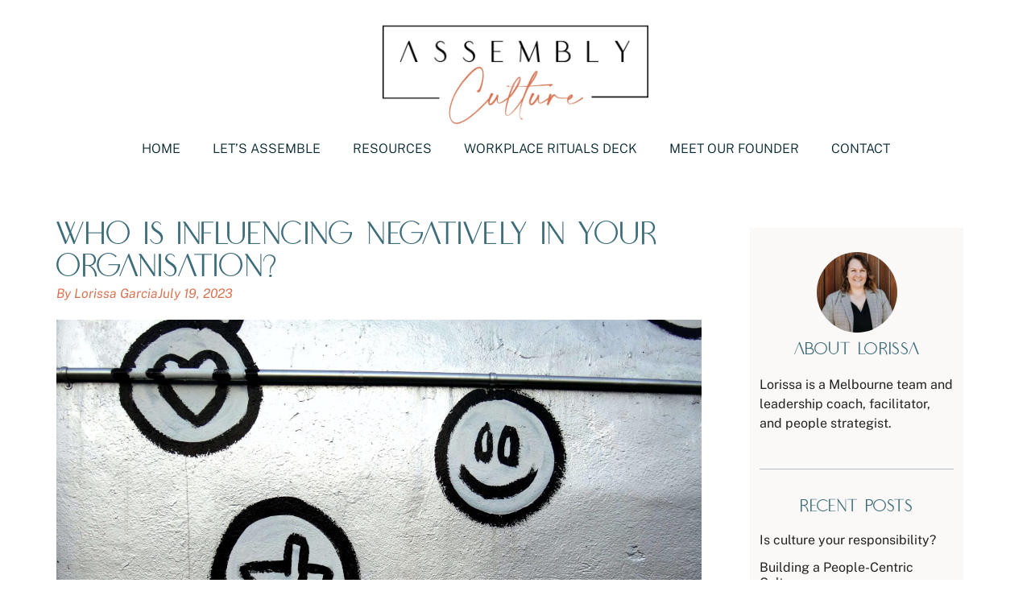

--- FILE ---
content_type: text/html; charset=UTF-8
request_url: https://assemblyculture.co/who-is-influencing-negatively-in-your-organisation/
body_size: 19087
content:
<!doctype html>
<html lang="en-AU">
<head>
	<meta charset="UTF-8">
	<meta name="viewport" content="width=device-width, initial-scale=1">
	<link rel="profile" href="https://gmpg.org/xfn/11">
	<title>Who is influencing negatively in your organisation? - Assembly Culture - Organisational Culture Done Differently</title>

            <script data-no-defer="1" data-ezscrex="false" data-cfasync="false" data-pagespeed-no-defer data-cookieconsent="ignore">
                var ctPublicFunctions = {"_ajax_nonce":"2b84582053","_rest_nonce":"2ed5bee813","_ajax_url":"\/wp-admin\/admin-ajax.php","_rest_url":"https:\/\/assemblyculture.co\/wp-json\/","data__cookies_type":"none","data__ajax_type":"rest","data__bot_detector_enabled":"1","data__frontend_data_log_enabled":1,"cookiePrefix":"","wprocket_detected":false,"host_url":"assemblyculture.co","text__ee_click_to_select":"Click to select the whole data","text__ee_original_email":"The complete one is","text__ee_got_it":"Got it","text__ee_blocked":"Blocked","text__ee_cannot_connect":"Cannot connect","text__ee_cannot_decode":"Can not decode email. Unknown reason","text__ee_email_decoder":"CleanTalk email decoder","text__ee_wait_for_decoding":"The magic is on the way!","text__ee_decoding_process":"Please wait a few seconds while we decode the contact data."}
            </script>
        
            <script data-no-defer="1" data-ezscrex="false" data-cfasync="false" data-pagespeed-no-defer data-cookieconsent="ignore">
                var ctPublic = {"_ajax_nonce":"2b84582053","settings__forms__check_internal":"0","settings__forms__check_external":"0","settings__forms__force_protection":"0","settings__forms__search_test":"1","settings__forms__wc_add_to_cart":"0","settings__data__bot_detector_enabled":"1","settings__sfw__anti_crawler":0,"blog_home":"https:\/\/assemblyculture.co\/","pixel__setting":"3","pixel__enabled":true,"pixel__url":null,"data__email_check_before_post":"1","data__email_check_exist_post":"1","data__cookies_type":"none","data__key_is_ok":true,"data__visible_fields_required":true,"wl_brandname":"Anti-Spam by CleanTalk","wl_brandname_short":"CleanTalk","ct_checkjs_key":"d1bd92dec6961fc75c72f1ea94e15dab4fce462d37f6a17cd4ff5bbcd9eb4b13","emailEncoderPassKey":"4cf814c1bea279f21c4fdca6da1f8e01","bot_detector_forms_excluded":"W10=","advancedCacheExists":false,"varnishCacheExists":false,"wc_ajax_add_to_cart":false}
            </script>
        <meta name="dc.title" content="Who is influencing negatively in your organisation? - Assembly Culture - Organisational Culture Done Differently">
<meta name="dc.description" content="[Part 3 of 3] And just like that, here we are for the third and final part of our toxic culture mini series.  Toxic cultures are often led by&nbsp;influencers&nbsp;in the organisation, people who normalise a certain way of behaving and recruit others to their hell-raising efforts along the way.&nbsp; This&hellip;">
<meta name="dc.relation" content="https://assemblyculture.co/who-is-influencing-negatively-in-your-organisation/">
<meta name="dc.source" content="https://assemblyculture.co/">
<meta name="dc.language" content="en_AU">
<meta name="description" content="[Part 3 of 3] And just like that, here we are for the third and final part of our toxic culture mini series.  Toxic cultures are often led by&nbsp;influencers&nbsp;in the organisation, people who normalise a certain way of behaving and recruit others to their hell-raising efforts along the way.&nbsp; This&hellip;">
<meta name="robots" content="index, follow, max-snippet:-1, max-image-preview:large, max-video-preview:-1">
<link rel="canonical" href="https://assemblyculture.co/who-is-influencing-negatively-in-your-organisation/">
<meta property="og:url" content="https://assemblyculture.co/who-is-influencing-negatively-in-your-organisation/">
<meta property="og:site_name" content="Assembly Culture">
<meta property="og:locale" content="en_AU">
<meta property="og:type" content="article">
<meta property="og:title" content="Who is influencing negatively in your organisation? - Assembly Culture - Organisational Culture Done Differently">
<meta property="og:description" content="[Part 3 of 3] And just like that, here we are for the third and final part of our toxic culture mini series.  Toxic cultures are often led by&nbsp;influencers&nbsp;in the organisation, people who normalise a certain way of behaving and recruit others to their hell-raising efforts along the way.&nbsp; This&hellip;">
<meta property="og:image" content="https://assemblyculture.co/wp-content/uploads/2022/08/assemblyculture-social-share.jpg">
<meta property="og:image:secure_url" content="https://assemblyculture.co/wp-content/uploads/2022/08/assemblyculture-social-share.jpg">
<meta property="og:image:width" content="1200">
<meta property="og:image:height" content="630">
<meta property="og:image:alt" content="assembly culture social share image">
<meta name="twitter:card" content="summary">
<meta name="twitter:title" content="Who is influencing negatively in your organisation? - Assembly Culture - Organisational Culture Done Differently">
<meta name="twitter:description" content="[Part 3 of 3] And just like that, here we are for the third and final part of our toxic culture mini series.  Toxic cultures are often led by&nbsp;influencers&nbsp;in the organisation, people who normalise a certain way of behaving and recruit others to their hell-raising efforts along the way.&nbsp; This&hellip;">
<meta name="twitter:image" content="https://assemblyculture.co/wp-content/uploads/2023/06/george-pagan-iii-f-PH16nZHKI-unsplash-2-scaled.jpg">
<link rel='dns-prefetch' href='//fd.cleantalk.org' />
<link rel="alternate" type="application/rss+xml" title="Assembly Culture &raquo; Feed" href="https://assemblyculture.co/feed/" />
<link rel="alternate" type="application/rss+xml" title="Assembly Culture &raquo; Comments Feed" href="https://assemblyculture.co/comments/feed/" />
<link rel="alternate" type="application/rss+xml" title="Assembly Culture &raquo; Who is influencing negatively in your organisation? Comments Feed" href="https://assemblyculture.co/who-is-influencing-negatively-in-your-organisation/feed/" />
<link rel="alternate" title="oEmbed (JSON)" type="application/json+oembed" href="https://assemblyculture.co/wp-json/oembed/1.0/embed?url=https%3A%2F%2Fassemblyculture.co%2Fwho-is-influencing-negatively-in-your-organisation%2F" />
<link rel="alternate" title="oEmbed (XML)" type="text/xml+oembed" href="https://assemblyculture.co/wp-json/oembed/1.0/embed?url=https%3A%2F%2Fassemblyculture.co%2Fwho-is-influencing-negatively-in-your-organisation%2F&#038;format=xml" />
<style id='wp-img-auto-sizes-contain-inline-css'>
img:is([sizes=auto i],[sizes^="auto," i]){contain-intrinsic-size:3000px 1500px}
/*# sourceURL=wp-img-auto-sizes-contain-inline-css */
</style>

<style id='wp-emoji-styles-inline-css'>

	img.wp-smiley, img.emoji {
		display: inline !important;
		border: none !important;
		box-shadow: none !important;
		height: 1em !important;
		width: 1em !important;
		margin: 0 0.07em !important;
		vertical-align: -0.1em !important;
		background: none !important;
		padding: 0 !important;
	}
/*# sourceURL=wp-emoji-styles-inline-css */
</style>
<link rel='stylesheet' id='wp-block-library-css' href='https://assemblyculture.co/wp-includes/css/dist/block-library/style.min.css?ver=6.9' media='all' />
<style id='wpseopress-local-business-style-inline-css'>
span.wp-block-wpseopress-local-business-field{margin-right:8px}

/*# sourceURL=https://assemblyculture.co/wp-content/plugins/wp-seopress-pro/public/editor/blocks/local-business/style-index.css */
</style>
<style id='wpseopress-table-of-contents-style-inline-css'>
.wp-block-wpseopress-table-of-contents li.active>a{font-weight:bold}

/*# sourceURL=https://assemblyculture.co/wp-content/plugins/wp-seopress-pro/public/editor/blocks/table-of-contents/style-index.css */
</style>
<style id='global-styles-inline-css'>
:root{--wp--preset--aspect-ratio--square: 1;--wp--preset--aspect-ratio--4-3: 4/3;--wp--preset--aspect-ratio--3-4: 3/4;--wp--preset--aspect-ratio--3-2: 3/2;--wp--preset--aspect-ratio--2-3: 2/3;--wp--preset--aspect-ratio--16-9: 16/9;--wp--preset--aspect-ratio--9-16: 9/16;--wp--preset--color--black: #000000;--wp--preset--color--cyan-bluish-gray: #abb8c3;--wp--preset--color--white: #ffffff;--wp--preset--color--pale-pink: #f78da7;--wp--preset--color--vivid-red: #cf2e2e;--wp--preset--color--luminous-vivid-orange: #ff6900;--wp--preset--color--luminous-vivid-amber: #fcb900;--wp--preset--color--light-green-cyan: #7bdcb5;--wp--preset--color--vivid-green-cyan: #00d084;--wp--preset--color--pale-cyan-blue: #8ed1fc;--wp--preset--color--vivid-cyan-blue: #0693e3;--wp--preset--color--vivid-purple: #9b51e0;--wp--preset--gradient--vivid-cyan-blue-to-vivid-purple: linear-gradient(135deg,rgb(6,147,227) 0%,rgb(155,81,224) 100%);--wp--preset--gradient--light-green-cyan-to-vivid-green-cyan: linear-gradient(135deg,rgb(122,220,180) 0%,rgb(0,208,130) 100%);--wp--preset--gradient--luminous-vivid-amber-to-luminous-vivid-orange: linear-gradient(135deg,rgb(252,185,0) 0%,rgb(255,105,0) 100%);--wp--preset--gradient--luminous-vivid-orange-to-vivid-red: linear-gradient(135deg,rgb(255,105,0) 0%,rgb(207,46,46) 100%);--wp--preset--gradient--very-light-gray-to-cyan-bluish-gray: linear-gradient(135deg,rgb(238,238,238) 0%,rgb(169,184,195) 100%);--wp--preset--gradient--cool-to-warm-spectrum: linear-gradient(135deg,rgb(74,234,220) 0%,rgb(151,120,209) 20%,rgb(207,42,186) 40%,rgb(238,44,130) 60%,rgb(251,105,98) 80%,rgb(254,248,76) 100%);--wp--preset--gradient--blush-light-purple: linear-gradient(135deg,rgb(255,206,236) 0%,rgb(152,150,240) 100%);--wp--preset--gradient--blush-bordeaux: linear-gradient(135deg,rgb(254,205,165) 0%,rgb(254,45,45) 50%,rgb(107,0,62) 100%);--wp--preset--gradient--luminous-dusk: linear-gradient(135deg,rgb(255,203,112) 0%,rgb(199,81,192) 50%,rgb(65,88,208) 100%);--wp--preset--gradient--pale-ocean: linear-gradient(135deg,rgb(255,245,203) 0%,rgb(182,227,212) 50%,rgb(51,167,181) 100%);--wp--preset--gradient--electric-grass: linear-gradient(135deg,rgb(202,248,128) 0%,rgb(113,206,126) 100%);--wp--preset--gradient--midnight: linear-gradient(135deg,rgb(2,3,129) 0%,rgb(40,116,252) 100%);--wp--preset--font-size--small: 13px;--wp--preset--font-size--medium: 20px;--wp--preset--font-size--large: 36px;--wp--preset--font-size--x-large: 42px;--wp--preset--spacing--20: 0.44rem;--wp--preset--spacing--30: 0.67rem;--wp--preset--spacing--40: 1rem;--wp--preset--spacing--50: 1.5rem;--wp--preset--spacing--60: 2.25rem;--wp--preset--spacing--70: 3.38rem;--wp--preset--spacing--80: 5.06rem;--wp--preset--shadow--natural: 6px 6px 9px rgba(0, 0, 0, 0.2);--wp--preset--shadow--deep: 12px 12px 50px rgba(0, 0, 0, 0.4);--wp--preset--shadow--sharp: 6px 6px 0px rgba(0, 0, 0, 0.2);--wp--preset--shadow--outlined: 6px 6px 0px -3px rgb(255, 255, 255), 6px 6px rgb(0, 0, 0);--wp--preset--shadow--crisp: 6px 6px 0px rgb(0, 0, 0);}:root { --wp--style--global--content-size: 800px;--wp--style--global--wide-size: 1200px; }:where(body) { margin: 0; }.wp-site-blocks > .alignleft { float: left; margin-right: 2em; }.wp-site-blocks > .alignright { float: right; margin-left: 2em; }.wp-site-blocks > .aligncenter { justify-content: center; margin-left: auto; margin-right: auto; }:where(.wp-site-blocks) > * { margin-block-start: 24px; margin-block-end: 0; }:where(.wp-site-blocks) > :first-child { margin-block-start: 0; }:where(.wp-site-blocks) > :last-child { margin-block-end: 0; }:root { --wp--style--block-gap: 24px; }:root :where(.is-layout-flow) > :first-child{margin-block-start: 0;}:root :where(.is-layout-flow) > :last-child{margin-block-end: 0;}:root :where(.is-layout-flow) > *{margin-block-start: 24px;margin-block-end: 0;}:root :where(.is-layout-constrained) > :first-child{margin-block-start: 0;}:root :where(.is-layout-constrained) > :last-child{margin-block-end: 0;}:root :where(.is-layout-constrained) > *{margin-block-start: 24px;margin-block-end: 0;}:root :where(.is-layout-flex){gap: 24px;}:root :where(.is-layout-grid){gap: 24px;}.is-layout-flow > .alignleft{float: left;margin-inline-start: 0;margin-inline-end: 2em;}.is-layout-flow > .alignright{float: right;margin-inline-start: 2em;margin-inline-end: 0;}.is-layout-flow > .aligncenter{margin-left: auto !important;margin-right: auto !important;}.is-layout-constrained > .alignleft{float: left;margin-inline-start: 0;margin-inline-end: 2em;}.is-layout-constrained > .alignright{float: right;margin-inline-start: 2em;margin-inline-end: 0;}.is-layout-constrained > .aligncenter{margin-left: auto !important;margin-right: auto !important;}.is-layout-constrained > :where(:not(.alignleft):not(.alignright):not(.alignfull)){max-width: var(--wp--style--global--content-size);margin-left: auto !important;margin-right: auto !important;}.is-layout-constrained > .alignwide{max-width: var(--wp--style--global--wide-size);}body .is-layout-flex{display: flex;}.is-layout-flex{flex-wrap: wrap;align-items: center;}.is-layout-flex > :is(*, div){margin: 0;}body .is-layout-grid{display: grid;}.is-layout-grid > :is(*, div){margin: 0;}body{padding-top: 0px;padding-right: 0px;padding-bottom: 0px;padding-left: 0px;}a:where(:not(.wp-element-button)){text-decoration: underline;}:root :where(.wp-element-button, .wp-block-button__link){background-color: #32373c;border-width: 0;color: #fff;font-family: inherit;font-size: inherit;font-style: inherit;font-weight: inherit;letter-spacing: inherit;line-height: inherit;padding-top: calc(0.667em + 2px);padding-right: calc(1.333em + 2px);padding-bottom: calc(0.667em + 2px);padding-left: calc(1.333em + 2px);text-decoration: none;text-transform: inherit;}.has-black-color{color: var(--wp--preset--color--black) !important;}.has-cyan-bluish-gray-color{color: var(--wp--preset--color--cyan-bluish-gray) !important;}.has-white-color{color: var(--wp--preset--color--white) !important;}.has-pale-pink-color{color: var(--wp--preset--color--pale-pink) !important;}.has-vivid-red-color{color: var(--wp--preset--color--vivid-red) !important;}.has-luminous-vivid-orange-color{color: var(--wp--preset--color--luminous-vivid-orange) !important;}.has-luminous-vivid-amber-color{color: var(--wp--preset--color--luminous-vivid-amber) !important;}.has-light-green-cyan-color{color: var(--wp--preset--color--light-green-cyan) !important;}.has-vivid-green-cyan-color{color: var(--wp--preset--color--vivid-green-cyan) !important;}.has-pale-cyan-blue-color{color: var(--wp--preset--color--pale-cyan-blue) !important;}.has-vivid-cyan-blue-color{color: var(--wp--preset--color--vivid-cyan-blue) !important;}.has-vivid-purple-color{color: var(--wp--preset--color--vivid-purple) !important;}.has-black-background-color{background-color: var(--wp--preset--color--black) !important;}.has-cyan-bluish-gray-background-color{background-color: var(--wp--preset--color--cyan-bluish-gray) !important;}.has-white-background-color{background-color: var(--wp--preset--color--white) !important;}.has-pale-pink-background-color{background-color: var(--wp--preset--color--pale-pink) !important;}.has-vivid-red-background-color{background-color: var(--wp--preset--color--vivid-red) !important;}.has-luminous-vivid-orange-background-color{background-color: var(--wp--preset--color--luminous-vivid-orange) !important;}.has-luminous-vivid-amber-background-color{background-color: var(--wp--preset--color--luminous-vivid-amber) !important;}.has-light-green-cyan-background-color{background-color: var(--wp--preset--color--light-green-cyan) !important;}.has-vivid-green-cyan-background-color{background-color: var(--wp--preset--color--vivid-green-cyan) !important;}.has-pale-cyan-blue-background-color{background-color: var(--wp--preset--color--pale-cyan-blue) !important;}.has-vivid-cyan-blue-background-color{background-color: var(--wp--preset--color--vivid-cyan-blue) !important;}.has-vivid-purple-background-color{background-color: var(--wp--preset--color--vivid-purple) !important;}.has-black-border-color{border-color: var(--wp--preset--color--black) !important;}.has-cyan-bluish-gray-border-color{border-color: var(--wp--preset--color--cyan-bluish-gray) !important;}.has-white-border-color{border-color: var(--wp--preset--color--white) !important;}.has-pale-pink-border-color{border-color: var(--wp--preset--color--pale-pink) !important;}.has-vivid-red-border-color{border-color: var(--wp--preset--color--vivid-red) !important;}.has-luminous-vivid-orange-border-color{border-color: var(--wp--preset--color--luminous-vivid-orange) !important;}.has-luminous-vivid-amber-border-color{border-color: var(--wp--preset--color--luminous-vivid-amber) !important;}.has-light-green-cyan-border-color{border-color: var(--wp--preset--color--light-green-cyan) !important;}.has-vivid-green-cyan-border-color{border-color: var(--wp--preset--color--vivid-green-cyan) !important;}.has-pale-cyan-blue-border-color{border-color: var(--wp--preset--color--pale-cyan-blue) !important;}.has-vivid-cyan-blue-border-color{border-color: var(--wp--preset--color--vivid-cyan-blue) !important;}.has-vivid-purple-border-color{border-color: var(--wp--preset--color--vivid-purple) !important;}.has-vivid-cyan-blue-to-vivid-purple-gradient-background{background: var(--wp--preset--gradient--vivid-cyan-blue-to-vivid-purple) !important;}.has-light-green-cyan-to-vivid-green-cyan-gradient-background{background: var(--wp--preset--gradient--light-green-cyan-to-vivid-green-cyan) !important;}.has-luminous-vivid-amber-to-luminous-vivid-orange-gradient-background{background: var(--wp--preset--gradient--luminous-vivid-amber-to-luminous-vivid-orange) !important;}.has-luminous-vivid-orange-to-vivid-red-gradient-background{background: var(--wp--preset--gradient--luminous-vivid-orange-to-vivid-red) !important;}.has-very-light-gray-to-cyan-bluish-gray-gradient-background{background: var(--wp--preset--gradient--very-light-gray-to-cyan-bluish-gray) !important;}.has-cool-to-warm-spectrum-gradient-background{background: var(--wp--preset--gradient--cool-to-warm-spectrum) !important;}.has-blush-light-purple-gradient-background{background: var(--wp--preset--gradient--blush-light-purple) !important;}.has-blush-bordeaux-gradient-background{background: var(--wp--preset--gradient--blush-bordeaux) !important;}.has-luminous-dusk-gradient-background{background: var(--wp--preset--gradient--luminous-dusk) !important;}.has-pale-ocean-gradient-background{background: var(--wp--preset--gradient--pale-ocean) !important;}.has-electric-grass-gradient-background{background: var(--wp--preset--gradient--electric-grass) !important;}.has-midnight-gradient-background{background: var(--wp--preset--gradient--midnight) !important;}.has-small-font-size{font-size: var(--wp--preset--font-size--small) !important;}.has-medium-font-size{font-size: var(--wp--preset--font-size--medium) !important;}.has-large-font-size{font-size: var(--wp--preset--font-size--large) !important;}.has-x-large-font-size{font-size: var(--wp--preset--font-size--x-large) !important;}
:root :where(.wp-block-pullquote){font-size: 1.5em;line-height: 1.6;}
/*# sourceURL=global-styles-inline-css */
</style>
<link rel='stylesheet' id='cleantalk-public-css-css' href='https://assemblyculture.co/wp-content/plugins/cleantalk-spam-protect/css/cleantalk-public.min.css?ver=6.70.1_1766307397' media='all' />
<link rel='stylesheet' id='cleantalk-email-decoder-css-css' href='https://assemblyculture.co/wp-content/plugins/cleantalk-spam-protect/css/cleantalk-email-decoder.min.css?ver=6.70.1_1766307397' media='all' />
<link rel='stylesheet' id='hello-elementor-css' href='https://assemblyculture.co/wp-content/themes/hello-elementor/assets/css/reset.css?ver=3.4.5' media='all' />
<link rel='stylesheet' id='hello-elementor-theme-style-css' href='https://assemblyculture.co/wp-content/themes/hello-elementor/assets/css/theme.css?ver=3.4.5' media='all' />
<link rel='stylesheet' id='hello-elementor-header-footer-css' href='https://assemblyculture.co/wp-content/themes/hello-elementor/assets/css/header-footer.css?ver=3.4.5' media='all' />
<link rel='stylesheet' id='elementor-frontend-css' href='https://assemblyculture.co/wp-content/plugins/elementor/assets/css/frontend.min.css?ver=3.33.6' media='all' />
<link rel='stylesheet' id='elementor-post-8-css' href='https://assemblyculture.co/wp-content/uploads/elementor/css/post-8.css?ver=1766531876' media='all' />
<link rel='stylesheet' id='widget-image-css' href='https://assemblyculture.co/wp-content/plugins/elementor/assets/css/widget-image.min.css?ver=3.33.6' media='all' />
<link rel='stylesheet' id='widget-nav-menu-css' href='https://assemblyculture.co/wp-content/plugins/elementor-pro/assets/css/widget-nav-menu.min.css?ver=3.33.2' media='all' />
<link rel='stylesheet' id='widget-heading-css' href='https://assemblyculture.co/wp-content/plugins/elementor/assets/css/widget-heading.min.css?ver=3.33.6' media='all' />
<link rel='stylesheet' id='widget-form-css' href='https://assemblyculture.co/wp-content/plugins/elementor-pro/assets/css/widget-form.min.css?ver=3.33.2' media='all' />
<link rel='stylesheet' id='widget-social-icons-css' href='https://assemblyculture.co/wp-content/plugins/elementor/assets/css/widget-social-icons.min.css?ver=3.33.6' media='all' />
<link rel='stylesheet' id='e-apple-webkit-css' href='https://assemblyculture.co/wp-content/plugins/elementor/assets/css/conditionals/apple-webkit.min.css?ver=3.33.6' media='all' />
<link rel='stylesheet' id='widget-post-info-css' href='https://assemblyculture.co/wp-content/plugins/elementor-pro/assets/css/widget-post-info.min.css?ver=3.33.2' media='all' />
<link rel='stylesheet' id='widget-icon-list-css' href='https://assemblyculture.co/wp-content/plugins/elementor/assets/css/widget-icon-list.min.css?ver=3.33.6' media='all' />
<link rel='stylesheet' id='elementor-icons-shared-0-css' href='https://assemblyculture.co/wp-content/plugins/elementor/assets/lib/font-awesome/css/fontawesome.min.css?ver=5.15.3' media='all' />
<link rel='stylesheet' id='elementor-icons-fa-regular-css' href='https://assemblyculture.co/wp-content/plugins/elementor/assets/lib/font-awesome/css/regular.min.css?ver=5.15.3' media='all' />
<link rel='stylesheet' id='elementor-icons-fa-solid-css' href='https://assemblyculture.co/wp-content/plugins/elementor/assets/lib/font-awesome/css/solid.min.css?ver=5.15.3' media='all' />
<link rel='stylesheet' id='widget-post-navigation-css' href='https://assemblyculture.co/wp-content/plugins/elementor-pro/assets/css/widget-post-navigation.min.css?ver=3.33.2' media='all' />
<link rel='stylesheet' id='widget-divider-css' href='https://assemblyculture.co/wp-content/plugins/elementor/assets/css/widget-divider.min.css?ver=3.33.6' media='all' />
<link rel='stylesheet' id='widget-posts-css' href='https://assemblyculture.co/wp-content/plugins/elementor-pro/assets/css/widget-posts.min.css?ver=3.33.2' media='all' />
<link rel='stylesheet' id='elementor-icons-css' href='https://assemblyculture.co/wp-content/plugins/elementor/assets/lib/eicons/css/elementor-icons.min.css?ver=5.44.0' media='all' />
<link rel='stylesheet' id='elementor-post-292-css' href='https://assemblyculture.co/wp-content/uploads/elementor/css/post-292.css?ver=1766531876' media='all' />
<link rel='stylesheet' id='elementor-post-296-css' href='https://assemblyculture.co/wp-content/uploads/elementor/css/post-296.css?ver=1766531876' media='all' />
<link rel='stylesheet' id='elementor-post-533-css' href='https://assemblyculture.co/wp-content/uploads/elementor/css/post-533.css?ver=1766534588' media='all' />
<link rel='stylesheet' id='hello-elementor-child-style-css' href='https://assemblyculture.co/wp-content/themes/hello-theme-child-master/style.css?ver=1.0.0' media='all' />
<link rel='stylesheet' id='elementor-gf-local-publicsans-css' href='https://assemblyculture.co/wp-content/uploads/elementor/google-fonts/css/publicsans.css?ver=1742355595' media='all' />
<link rel='stylesheet' id='elementor-gf-local-roboto-css' href='https://assemblyculture.co/wp-content/uploads/elementor/google-fonts/css/roboto.css?ver=1742355623' media='all' />
<link rel='stylesheet' id='elementor-icons-fa-brands-css' href='https://assemblyculture.co/wp-content/plugins/elementor/assets/lib/font-awesome/css/brands.min.css?ver=5.15.3' media='all' />
<script src="https://assemblyculture.co/wp-content/plugins/cleantalk-spam-protect/js/apbct-public-bundle.min.js?ver=6.70.1_1766307397" id="apbct-public-bundle.min-js-js"></script>
<script src="https://fd.cleantalk.org/ct-bot-detector-wrapper.js?ver=6.70.1" id="ct_bot_detector-js" defer data-wp-strategy="defer"></script>
<script src="https://assemblyculture.co/wp-includes/js/jquery/jquery.min.js?ver=3.7.1" id="jquery-core-js"></script>
<script src="https://assemblyculture.co/wp-includes/js/jquery/jquery-migrate.min.js?ver=3.4.1" id="jquery-migrate-js"></script>
<link rel="https://api.w.org/" href="https://assemblyculture.co/wp-json/" /><link rel="alternate" title="JSON" type="application/json" href="https://assemblyculture.co/wp-json/wp/v2/posts/2993" /><link rel="EditURI" type="application/rsd+xml" title="RSD" href="https://assemblyculture.co/xmlrpc.php?rsd" />
<meta name="generator" content="WordPress 6.9" />
<link rel='shortlink' href='https://assemblyculture.co/?p=2993' />
<meta name="generator" content="Elementor 3.33.6; features: additional_custom_breakpoints; settings: css_print_method-external, google_font-enabled, font_display-auto">
<!-- Global site tag (gtag.js) - Google Analytics -->
<script async src="https://www.googletagmanager.com/gtag/js?id=G-XC3RSTNNM2"></script>
<script>
  window.dataLayer = window.dataLayer || [];
  function gtag(){dataLayer.push(arguments);}
  gtag('js', new Date());

  gtag('config', 'G-XC3RSTNNM2');
</script>
<script>
  (function(w, d, t, h, s, n) {
    w.FlodeskObject = n;
    var fn = function() {
      (w[n].q = w[n].q || []).push(arguments);
    };
    w[n] = w[n] || fn;
    var f = d.getElementsByTagName(t)[0];
    var v = '?v=' + Math.floor(new Date().getTime() / (120 * 1000)) * 60;
    var sm = d.createElement(t);
    sm.async = true;
    sm.type = 'module';
    sm.src = h + s + '.mjs' + v;
    f.parentNode.insertBefore(sm, f);
    var sn = d.createElement(t);
    sn.async = true;
    sn.noModule = true;
    sn.src = h + s + '.js' + v;
    f.parentNode.insertBefore(sn, f);
  })(window, document, 'script', 'https://assets.flodesk.com', '/universal', 'fd');
</script>
<script>
  (function(w, d, t, h, s, n) {
    w.FlodeskObject = n;
    var fn = function() {
      (w[n].q = w[n].q || []).push(arguments);
    };
    w[n] = w[n] || fn;
    var f = d.getElementsByTagName(t)[0];
    var v = '?v=' + Math.floor(new Date().getTime() / (120 * 1000)) * 60;
    var sm = d.createElement(t);
    sm.async = true;
    sm.type = 'module';
    sm.src = h + s + '.mjs' + v;
    f.parentNode.insertBefore(sm, f);
    var sn = d.createElement(t);
    sn.async = true;
    sn.noModule = true;
    sn.src = h + s + '.js' + v;
    f.parentNode.insertBefore(sn, f);
  })(window, document, 'script', 'https://assets.flodesk.com', '/universal', 'fd');
</script>
<script>
  window.fd('form', {
    formId: '64d2f52158bb5f7e35c53301'
  });
</script>
			<style>
				.e-con.e-parent:nth-of-type(n+4):not(.e-lazyloaded):not(.e-no-lazyload),
				.e-con.e-parent:nth-of-type(n+4):not(.e-lazyloaded):not(.e-no-lazyload) * {
					background-image: none !important;
				}
				@media screen and (max-height: 1024px) {
					.e-con.e-parent:nth-of-type(n+3):not(.e-lazyloaded):not(.e-no-lazyload),
					.e-con.e-parent:nth-of-type(n+3):not(.e-lazyloaded):not(.e-no-lazyload) * {
						background-image: none !important;
					}
				}
				@media screen and (max-height: 640px) {
					.e-con.e-parent:nth-of-type(n+2):not(.e-lazyloaded):not(.e-no-lazyload),
					.e-con.e-parent:nth-of-type(n+2):not(.e-lazyloaded):not(.e-no-lazyload) * {
						background-image: none !important;
					}
				}
			</style>
			<link rel="icon" href="https://assemblyculture.co/wp-content/uploads/2022/06/teal-favicon-150x150.png" sizes="32x32" />
<link rel="icon" href="https://assemblyculture.co/wp-content/uploads/2022/06/teal-favicon-300x300.png" sizes="192x192" />
<link rel="apple-touch-icon" href="https://assemblyculture.co/wp-content/uploads/2022/06/teal-favicon-300x300.png" />
<meta name="msapplication-TileImage" content="https://assemblyculture.co/wp-content/uploads/2022/06/teal-favicon-300x300.png" />
		<style id="wp-custom-css">
			/**GLOBAL STYLES**/

#imgposition-mob img{
	object-position: top;
}
.inline-amalfi {
	font-family: amalfi coast; 
	color:#DB7352;
	font-size: 38px;
}

.inline-sm {
	font-size: 30px;
}

@media (max-width: 767px) {
.inline-amalfi {
	font-size: 24px;
}

.inline-sm {
	font-size: 22px;
}
}

.ac-offset:before {
	content: '';
  display: block;
  width: 100%;
  height: 100%;
  position: absolute;
  border: 4px solid transparent;
  border-image: linear-gradient(90deg, #DB7352, #B0C2C7, #3C6C79) 1;
  top: -20px;
  right: -25px;
	z-index: -5;
}
@media (max-width:767px) {
.ac-offset:before {
  border: 3px solid transparent;
  border-image: linear-gradient(90deg, #DB7352, #B0C2C7, #3C6C79) 1;
  top: -10px;
  right: -15px;
}
}

.coloured-background{
	z-index:-10;
}

/* Button style blog archive */
.elementor-post__read-more {
	color: var( --e-global-color-f140683 );
    background-color: var( --e-global-color-secondary );
	padding: 12px 24px;
	margin-bottom: 40px;
}

.elementor-post__read-more:hover {
color: var( --e-global-color-f140683 );
    background-color: #3C6C79;
    box-shadow: 4px 4px 0px 0px #db7352;
}

.blog-post-content h2 {
	font-size: 20px;
}

.blog-post-content h3 {
	font-size: 18px;
}


/**MEDIA QUERIES - HOME**/

@media (max-width:767px) {
	.elementor-302 .elementor-element.elementor-element-70be4c8 > .elementor-background-overlay {
		background-color: #FAF9F7!important;
	}
}

[data-ff-el="root"].ff-63215a509f7462fb241d507c .ff-63215a509f7462fb241d507c__form {
	padding: 0!important;
}

[data-ff-el="root"].ff-63215a509f7462fb241d507c .ff-63215a509f7462fb241d507c__title,
[data-ff-el="root"].ff-63215a509f7462fb241d507c .ff-63215a509f7462fb241d507c__subtitle{
	display: none!important;
}

[data-ff-el="root"].ff-63215a509f7462fb241d507c .ff-63215a509f7462fb241d507c__control  {
	background: white!important;
}
.ff-63215a509f7462fb241d507c__fields,
.ff-63215a509f7462fb241d507c__footer{
	padding: 4px;
}
[data-ff-el="root"].ff-63215a509f7462fb241d507c .ff-63215a509f7462fb241d507c__button {
	background-color: #DB7352!important;
}

[data-ff-el="root"].ff-63215a509f7462fb241d507c .ff-63215a509f7462fb241d507c__button:hover {
	background-color: #DB7352!important;
	box-shadow: 4px 4px 0 0 #3c6c79!important;
}
/**meet our founder page**/
@media (max-width:469px) {
.elementor-1323 .elementor-element.elementor-element-628a11f > .elementor-background-overlay {
	background-image: linear-gradient(270deg, #FFFFFF8a 45%, #FAF9F7D9 60%)!important;
}
}		</style>
		</head>
<body class="wp-singular post-template-default single single-post postid-2993 single-format-standard wp-custom-logo wp-embed-responsive wp-theme-hello-elementor wp-child-theme-hello-theme-child-master hello-elementor-default elementor-default elementor-kit-8 elementor-page-533">


<a class="skip-link screen-reader-text" href="#content">Skip to content</a>

		<header data-elementor-type="header" data-elementor-id="292" class="elementor elementor-292 elementor-location-header" data-elementor-post-type="elementor_library">
					<section class="elementor-section elementor-top-section elementor-element elementor-element-38538ce elementor-section-boxed elementor-section-height-default elementor-section-height-default" data-id="38538ce" data-element_type="section">
						<div class="elementor-container elementor-column-gap-default">
					<div class="elementor-column elementor-col-100 elementor-top-column elementor-element elementor-element-3924cb3" data-id="3924cb3" data-element_type="column">
			<div class="elementor-widget-wrap elementor-element-populated">
						<div class="elementor-element elementor-element-4e2bb4f elementor-widget-mobile__width-auto elementor-widget elementor-widget-theme-site-logo elementor-widget-image" data-id="4e2bb4f" data-element_type="widget" data-widget_type="theme-site-logo.default">
				<div class="elementor-widget-container">
											<a href="https://assemblyculture.co">
			<img fetchpriority="high" width="2560" height="1042" src="https://assemblyculture.co/wp-content/uploads/2022/06/BlackOrange-Primary-scaled.jpg.webp" class="attachment-full size-full wp-image-6254" alt="" srcset="https://assemblyculture.co/wp-content/uploads/2022/06/BlackOrange-Primary-scaled.jpg.webp 2560w, https://assemblyculture.co/wp-content/uploads/2022/06/BlackOrange-Primary-300x122.jpg.webp 300w, https://assemblyculture.co/wp-content/uploads/2022/06/BlackOrange-Primary-1024x417.jpg.webp 1024w, https://assemblyculture.co/wp-content/uploads/2022/06/BlackOrange-Primary-768x313.jpg.webp 768w, https://assemblyculture.co/wp-content/uploads/2022/06/BlackOrange-Primary-1536x625.jpg.webp 1536w, https://assemblyculture.co/wp-content/uploads/2022/06/BlackOrange-Primary-2048x834.jpg.webp 2048w" sizes="(max-width: 2560px) 100vw, 2560px" />				</a>
											</div>
				</div>
				<div class="elementor-element elementor-element-0207ebb elementor-nav-menu__align-center elementor-nav-menu--dropdown-mobile elementor-nav-menu--stretch elementor-widget-mobile__width-auto elementor-nav-menu__text-align-aside elementor-nav-menu--toggle elementor-nav-menu--burger elementor-widget elementor-widget-nav-menu" data-id="0207ebb" data-element_type="widget" data-settings="{&quot;full_width&quot;:&quot;stretch&quot;,&quot;layout&quot;:&quot;horizontal&quot;,&quot;submenu_icon&quot;:{&quot;value&quot;:&quot;&lt;i class=\&quot;fas fa-caret-down\&quot; aria-hidden=\&quot;true\&quot;&gt;&lt;\/i&gt;&quot;,&quot;library&quot;:&quot;fa-solid&quot;},&quot;toggle&quot;:&quot;burger&quot;}" data-widget_type="nav-menu.default">
				<div class="elementor-widget-container">
								<nav aria-label="Menu" class="elementor-nav-menu--main elementor-nav-menu__container elementor-nav-menu--layout-horizontal e--pointer-none">
				<ul id="menu-1-0207ebb" class="elementor-nav-menu"><li class="menu-item menu-item-type-post_type menu-item-object-page menu-item-home menu-item-13549"><a href="https://assemblyculture.co/" class="elementor-item">Home</a></li>
<li class="menu-item menu-item-type-post_type menu-item-object-page menu-item-has-children menu-item-8788"><a href="https://assemblyculture.co/about/" class="elementor-item">Let’s Assemble</a>
<ul class="sub-menu elementor-nav-menu--dropdown">
	<li class="menu-item menu-item-type-post_type menu-item-object-page menu-item-8789"><a href="https://assemblyculture.co/culture-journeys/" class="elementor-sub-item">Culture Journeys</a></li>
	<li class="menu-item menu-item-type-post_type menu-item-object-page menu-item-8786"><a href="https://assemblyculture.co/culture-coaches-program/" class="elementor-sub-item">Culture Coaches Program</a></li>
	<li class="menu-item menu-item-type-post_type menu-item-object-page menu-item-8787"><a href="https://assemblyculture.co/workshop-experiences/" class="elementor-sub-item">Workshop Experiences</a></li>
</ul>
</li>
<li class="menu-item menu-item-type-post_type menu-item-object-page current_page_parent menu-item-has-children menu-item-287"><a href="https://assemblyculture.co/journal/" class="elementor-item">Resources</a>
<ul class="sub-menu elementor-nav-menu--dropdown">
	<li class="menu-item menu-item-type-post_type menu-item-object-page current_page_parent menu-item-2212"><a href="https://assemblyculture.co/journal/" class="elementor-sub-item">AC Journal</a></li>
	<li class="menu-item menu-item-type-post_type menu-item-object-page menu-item-2213"><a href="https://assemblyculture.co/podcasts/" class="elementor-sub-item">Podcasts</a></li>
	<li class="menu-item menu-item-type-custom menu-item-object-custom menu-item-has-children menu-item-2214"><a class="elementor-sub-item">Free Downloadables</a>
	<ul class="sub-menu elementor-nav-menu--dropdown">
		<li class="menu-item menu-item-type-custom menu-item-object-custom menu-item-3362"><a href="https://lorissagarcia.myflodesk.com/ac-posters" class="elementor-sub-item">Workplace Posters</a></li>
		<li class="menu-item menu-item-type-custom menu-item-object-custom menu-item-54640"><a href="https://lorissagarcia.myflodesk.com/micro-rituals-downloadable" class="elementor-sub-item">Micro Rituals</a></li>
		<li class="menu-item menu-item-type-custom menu-item-object-custom menu-item-3360"><a href="https://lorissagarcia.myflodesk.com/feelings-wheel" class="elementor-sub-item">Feelings Wheel</a></li>
	</ul>
</li>
</ul>
</li>
<li class="menu-item menu-item-type-custom menu-item-object-custom menu-item-has-children menu-item-52870"><a href="https://workplaceritualsdeck.com/" class="elementor-item">Workplace Rituals Deck</a>
<ul class="sub-menu elementor-nav-menu--dropdown">
	<li class="menu-item menu-item-type-custom menu-item-object-custom menu-item-52872"><a href="https://events.humanitix.com/the-workplace-rituals-deck-facilitator-masterclass-sydney" class="elementor-sub-item">Facilitator Masterclass (Sydney, 11 Feb)</a></li>
	<li class="menu-item menu-item-type-custom menu-item-object-custom menu-item-57717"><a href="https://events.humanitix.com/the-workplace-rituals-deck-facilitator-masterclass-auckland" class="elementor-sub-item">Facilitator Masterclass (Auckland, 17 Mar)</a></li>
</ul>
</li>
<li class="menu-item menu-item-type-post_type menu-item-object-page menu-item-13388"><a href="https://assemblyculture.co/meet-our-founder/" class="elementor-item">Meet Our Founder</a></li>
<li class="menu-item menu-item-type-custom menu-item-object-custom menu-item-291"><a href="#contact" class="elementor-item elementor-item-anchor">Contact</a></li>
</ul>			</nav>
					<div class="elementor-menu-toggle" role="button" tabindex="0" aria-label="Menu Toggle" aria-expanded="false">
			<i aria-hidden="true" role="presentation" class="elementor-menu-toggle__icon--open eicon-menu-bar"></i><i aria-hidden="true" role="presentation" class="elementor-menu-toggle__icon--close eicon-close"></i>		</div>
					<nav class="elementor-nav-menu--dropdown elementor-nav-menu__container" aria-hidden="true">
				<ul id="menu-2-0207ebb" class="elementor-nav-menu"><li class="menu-item menu-item-type-post_type menu-item-object-page menu-item-home menu-item-13549"><a href="https://assemblyculture.co/" class="elementor-item" tabindex="-1">Home</a></li>
<li class="menu-item menu-item-type-post_type menu-item-object-page menu-item-has-children menu-item-8788"><a href="https://assemblyculture.co/about/" class="elementor-item" tabindex="-1">Let’s Assemble</a>
<ul class="sub-menu elementor-nav-menu--dropdown">
	<li class="menu-item menu-item-type-post_type menu-item-object-page menu-item-8789"><a href="https://assemblyculture.co/culture-journeys/" class="elementor-sub-item" tabindex="-1">Culture Journeys</a></li>
	<li class="menu-item menu-item-type-post_type menu-item-object-page menu-item-8786"><a href="https://assemblyculture.co/culture-coaches-program/" class="elementor-sub-item" tabindex="-1">Culture Coaches Program</a></li>
	<li class="menu-item menu-item-type-post_type menu-item-object-page menu-item-8787"><a href="https://assemblyculture.co/workshop-experiences/" class="elementor-sub-item" tabindex="-1">Workshop Experiences</a></li>
</ul>
</li>
<li class="menu-item menu-item-type-post_type menu-item-object-page current_page_parent menu-item-has-children menu-item-287"><a href="https://assemblyculture.co/journal/" class="elementor-item" tabindex="-1">Resources</a>
<ul class="sub-menu elementor-nav-menu--dropdown">
	<li class="menu-item menu-item-type-post_type menu-item-object-page current_page_parent menu-item-2212"><a href="https://assemblyculture.co/journal/" class="elementor-sub-item" tabindex="-1">AC Journal</a></li>
	<li class="menu-item menu-item-type-post_type menu-item-object-page menu-item-2213"><a href="https://assemblyculture.co/podcasts/" class="elementor-sub-item" tabindex="-1">Podcasts</a></li>
	<li class="menu-item menu-item-type-custom menu-item-object-custom menu-item-has-children menu-item-2214"><a class="elementor-sub-item" tabindex="-1">Free Downloadables</a>
	<ul class="sub-menu elementor-nav-menu--dropdown">
		<li class="menu-item menu-item-type-custom menu-item-object-custom menu-item-3362"><a href="https://lorissagarcia.myflodesk.com/ac-posters" class="elementor-sub-item" tabindex="-1">Workplace Posters</a></li>
		<li class="menu-item menu-item-type-custom menu-item-object-custom menu-item-54640"><a href="https://lorissagarcia.myflodesk.com/micro-rituals-downloadable" class="elementor-sub-item" tabindex="-1">Micro Rituals</a></li>
		<li class="menu-item menu-item-type-custom menu-item-object-custom menu-item-3360"><a href="https://lorissagarcia.myflodesk.com/feelings-wheel" class="elementor-sub-item" tabindex="-1">Feelings Wheel</a></li>
	</ul>
</li>
</ul>
</li>
<li class="menu-item menu-item-type-custom menu-item-object-custom menu-item-has-children menu-item-52870"><a href="https://workplaceritualsdeck.com/" class="elementor-item" tabindex="-1">Workplace Rituals Deck</a>
<ul class="sub-menu elementor-nav-menu--dropdown">
	<li class="menu-item menu-item-type-custom menu-item-object-custom menu-item-52872"><a href="https://events.humanitix.com/the-workplace-rituals-deck-facilitator-masterclass-sydney" class="elementor-sub-item" tabindex="-1">Facilitator Masterclass (Sydney, 11 Feb)</a></li>
	<li class="menu-item menu-item-type-custom menu-item-object-custom menu-item-57717"><a href="https://events.humanitix.com/the-workplace-rituals-deck-facilitator-masterclass-auckland" class="elementor-sub-item" tabindex="-1">Facilitator Masterclass (Auckland, 17 Mar)</a></li>
</ul>
</li>
<li class="menu-item menu-item-type-post_type menu-item-object-page menu-item-13388"><a href="https://assemblyculture.co/meet-our-founder/" class="elementor-item" tabindex="-1">Meet Our Founder</a></li>
<li class="menu-item menu-item-type-custom menu-item-object-custom menu-item-291"><a href="#contact" class="elementor-item elementor-item-anchor" tabindex="-1">Contact</a></li>
</ul>			</nav>
						</div>
				</div>
					</div>
		</div>
					</div>
		</section>
				</header>
				<div data-elementor-type="single-post" data-elementor-id="533" class="elementor elementor-533 elementor-location-single post-2993 post type-post status-publish format-standard has-post-thumbnail hentry category-emotional-culture" data-elementor-post-type="elementor_library">
					<section class="elementor-section elementor-top-section elementor-element elementor-element-e62cc25 elementor-section-boxed elementor-section-height-default elementor-section-height-default" data-id="e62cc25" data-element_type="section">
						<div class="elementor-container elementor-column-gap-default">
					<div class="elementor-column elementor-col-66 elementor-top-column elementor-element elementor-element-18534ed" data-id="18534ed" data-element_type="column">
			<div class="elementor-widget-wrap elementor-element-populated">
						<div class="elementor-element elementor-element-dcb5b05 elementor-widget elementor-widget-theme-post-title elementor-page-title elementor-widget-heading" data-id="dcb5b05" data-element_type="widget" data-widget_type="theme-post-title.default">
				<div class="elementor-widget-container">
					<h1 class="elementor-heading-title elementor-size-default">Who is influencing negatively in your organisation?</h1>				</div>
				</div>
				<div class="elementor-element elementor-element-3545558 elementor-widget elementor-widget-post-info" data-id="3545558" data-element_type="widget" data-widget_type="post-info.default">
				<div class="elementor-widget-container">
							<ul class="elementor-inline-items elementor-icon-list-items elementor-post-info">
								<li class="elementor-icon-list-item elementor-repeater-item-0af0bae elementor-inline-item" itemprop="author">
													<span class="elementor-icon-list-text elementor-post-info__item elementor-post-info__item--type-author">
							<span class="elementor-post-info__item-prefix">By</span>
										Lorissa Garcia					</span>
								</li>
				<li class="elementor-icon-list-item elementor-repeater-item-3e39d35 elementor-inline-item" itemprop="datePublished">
													<span class="elementor-icon-list-text elementor-post-info__item elementor-post-info__item--type-date">
										<time>July 19, 2023</time>					</span>
								</li>
				</ul>
						</div>
				</div>
				<div class="elementor-element elementor-element-6726cd2 elementor-widget elementor-widget-theme-post-featured-image elementor-widget-image" data-id="6726cd2" data-element_type="widget" data-widget_type="theme-post-featured-image.default">
				<div class="elementor-widget-container">
															<img width="2560" height="1920" src="https://assemblyculture.co/wp-content/uploads/2023/06/george-pagan-iii-f-PH16nZHKI-unsplash-2-scaled.jpg.webp" class="attachment-full size-full wp-image-2995" alt="" srcset="https://assemblyculture.co/wp-content/uploads/2023/06/george-pagan-iii-f-PH16nZHKI-unsplash-2-scaled.jpg.webp 2560w, https://assemblyculture.co/wp-content/uploads/2023/06/george-pagan-iii-f-PH16nZHKI-unsplash-2-300x225.jpg.webp 300w, https://assemblyculture.co/wp-content/uploads/2023/06/george-pagan-iii-f-PH16nZHKI-unsplash-2-1024x768.jpg 1024w, https://assemblyculture.co/wp-content/uploads/2023/06/george-pagan-iii-f-PH16nZHKI-unsplash-2-768x576.jpg 768w, https://assemblyculture.co/wp-content/uploads/2023/06/george-pagan-iii-f-PH16nZHKI-unsplash-2-1536x1152.jpg 1536w, https://assemblyculture.co/wp-content/uploads/2023/06/george-pagan-iii-f-PH16nZHKI-unsplash-2-2048x1536.jpg.webp 2048w" sizes="(max-width: 2560px) 100vw, 2560px" />															</div>
				</div>
				<div class="elementor-element elementor-element-9b648a0 blog-post-content elementor-widget elementor-widget-theme-post-content" data-id="9b648a0" data-element_type="widget" data-widget_type="theme-post-content.default">
				<div class="elementor-widget-container">
					
<p>[<em>Part 3 of 3]</em></p>



<p>And just like that, here we are for the third and final part of our toxic culture mini series. </p>



<p>Toxic cultures are often led by&nbsp;<strong>influencers</strong>&nbsp;in the organisation, people who normalise a certain way of behaving and recruit others to their hell-raising efforts along the way.&nbsp;</p>



<p>This normalising could be through intentionally behaving in ways that disrupt, upset or impact others (think school bully in a grown up body), or it could be much more subtle, through gossip and spreading/feeding rumours, back channels (the old ‘meeting after a meeting’ is a classic) or operating through high levels of self interest.</p>



<p>Influencers to toxic cultures are often the first to speak out about what’s not right, but perhaps don’t adhere to the standards they set for others. They may recruit people to their ways of working, or simply charge up the contagion of a harmful or unpleasant atmosphere.&nbsp;</p>



<p>Some questions I might ask to challenge this toxic enabler are:</p>



<ul class="wp-block-list">
<li>Are there any&nbsp;<a href="https://www.news.com.au/finance/work/at-work/atlassian-ditches-brilliant-jerks-in-performance-review-overhaul/news-story/82a5e2abba1939f51d68ae81db8f05bd"><u>brilliant jerks</u></a>&nbsp;that are influencing culture negatively?</li>



<li>Where is performance strong, but values lacking?</li>



<li>What are the back-channels in the organisation? How are they given oxygen?</li>
</ul>



<p>There are many influences to toxic cultures, these are the three I see most often when working on culture with my clients.&nbsp;</p>



<p>Recognise some of these in your organisation?&nbsp;</p>



<p>Maybe it’s time for a conversation about culture with your team. If you would like to learn more about how we can assemble, get in touch or&nbsp;<a href="https://assemblyculture.co/about/"><u>click here to check out our offerings.</u>&nbsp;</a></p>
				</div>
				</div>
				<div class="elementor-element elementor-element-08558ec elementor-post-navigation-borders-yes elementor-widget elementor-widget-post-navigation" data-id="08558ec" data-element_type="widget" data-widget_type="post-navigation.default">
				<div class="elementor-widget-container">
							<div class="elementor-post-navigation" role="navigation" aria-label="Post Navigation">
			<div class="elementor-post-navigation__prev elementor-post-navigation__link">
				<a href="https://assemblyculture.co/the-second-biggest-influence-of-toxic-cultures/" rel="prev"><span class="post-navigation__arrow-wrapper post-navigation__arrow-prev"><i aria-hidden="true" class="fas fa-angle-left"></i><span class="elementor-screen-only">Prev</span></span><span class="elementor-post-navigation__link__prev"><span class="post-navigation__prev--label">Previous</span><span class="post-navigation__prev--title">The second biggest influence of toxic culture</span></span></a>			</div>
							<div class="elementor-post-navigation__separator-wrapper">
					<div class="elementor-post-navigation__separator"></div>
				</div>
						<div class="elementor-post-navigation__next elementor-post-navigation__link">
				<a href="https://assemblyculture.co/building-a-people-centric-culture/" rel="next"><span class="elementor-post-navigation__link__next"><span class="post-navigation__next--label">Next</span><span class="post-navigation__next--title">Building a People-Centric Culture</span></span><span class="post-navigation__arrow-wrapper post-navigation__arrow-next"><i aria-hidden="true" class="fas fa-angle-right"></i><span class="elementor-screen-only">Next</span></span></a>			</div>
		</div>
						</div>
				</div>
					</div>
		</div>
				<div class="elementor-column elementor-col-33 elementor-top-column elementor-element elementor-element-2691fbb" data-id="2691fbb" data-element_type="column">
			<div class="elementor-widget-wrap elementor-element-populated">
						<section class="elementor-section elementor-inner-section elementor-element elementor-element-9772446 elementor-hidden-mobile elementor-section-boxed elementor-section-height-default elementor-section-height-default" data-id="9772446" data-element_type="section">
						<div class="elementor-container elementor-column-gap-default">
					<div class="elementor-column elementor-col-100 elementor-inner-column elementor-element elementor-element-0c9bd52" data-id="0c9bd52" data-element_type="column" data-settings="{&quot;background_background&quot;:&quot;classic&quot;}">
			<div class="elementor-widget-wrap elementor-element-populated">
					<div class="elementor-background-overlay"></div>
						<div class="elementor-element elementor-element-0327e0d elementor-widget elementor-widget-image" data-id="0327e0d" data-element_type="widget" data-widget_type="image.default">
				<div class="elementor-widget-container">
															<img width="250" height="250" src="https://assemblyculture.co/wp-content/uploads/2022/08/lorissa-garcia.jpg.webp" class="attachment-large size-large wp-image-706" alt="lorissa garcia" srcset="https://assemblyculture.co/wp-content/uploads/2022/08/lorissa-garcia.jpg.webp 250w, https://assemblyculture.co/wp-content/uploads/2022/08/lorissa-garcia-150x150.jpg.webp 150w" sizes="(max-width: 250px) 100vw, 250px" />															</div>
				</div>
				<div class="elementor-element elementor-element-f257ad0 elementor-widget elementor-widget-text-editor" data-id="f257ad0" data-element_type="widget" data-widget_type="text-editor.default">
				<div class="elementor-widget-container">
									<p>About Lorissa</p>								</div>
				</div>
				<div class="elementor-element elementor-element-15ed4d5 elementor-widget elementor-widget-text-editor" data-id="15ed4d5" data-element_type="widget" data-widget_type="text-editor.default">
				<div class="elementor-widget-container">
									<p>Lorissa is a Melbourne team and leadership coach, facilitator, and people strategist.</p>								</div>
				</div>
				<div class="elementor-element elementor-element-5e04848 elementor-widget-divider--view-line elementor-widget elementor-widget-divider" data-id="5e04848" data-element_type="widget" data-widget_type="divider.default">
				<div class="elementor-widget-container">
							<div class="elementor-divider">
			<span class="elementor-divider-separator">
						</span>
		</div>
						</div>
				</div>
				<div class="elementor-element elementor-element-b78292c elementor-widget elementor-widget-text-editor" data-id="b78292c" data-element_type="widget" data-widget_type="text-editor.default">
				<div class="elementor-widget-container">
									<p>recent posts</p>								</div>
				</div>
				<div class="elementor-element elementor-element-f5fd983 elementor-grid-1 elementor-posts--thumbnail-none elementor-grid-tablet-1 elementor-grid-mobile-1 elementor-widget elementor-widget-posts" data-id="f5fd983" data-element_type="widget" data-settings="{&quot;classic_columns&quot;:&quot;1&quot;,&quot;classic_row_gap&quot;:{&quot;unit&quot;:&quot;px&quot;,&quot;size&quot;:15,&quot;sizes&quot;:[]},&quot;classic_columns_tablet&quot;:&quot;1&quot;,&quot;classic_columns_mobile&quot;:&quot;1&quot;,&quot;classic_row_gap_tablet&quot;:{&quot;unit&quot;:&quot;px&quot;,&quot;size&quot;:&quot;&quot;,&quot;sizes&quot;:[]},&quot;classic_row_gap_mobile&quot;:{&quot;unit&quot;:&quot;px&quot;,&quot;size&quot;:&quot;&quot;,&quot;sizes&quot;:[]}}" data-widget_type="posts.classic">
				<div class="elementor-widget-container">
							<div class="elementor-posts-container elementor-posts elementor-posts--skin-classic elementor-grid" role="list">
				<article class="elementor-post elementor-grid-item post-13335 post type-post status-publish format-standard has-post-thumbnail hentry category-emotional-culture tag-culture tag-emotional-culture tag-leadership tag-organisational-culture" role="listitem">
				<div class="elementor-post__text">
				<h3 class="elementor-post__title">
			<a href="https://assemblyculture.co/is-culture-your-responsibility/" >
				Is culture your responsibility?			</a>
		</h3>
				</div>
				</article>
				<article class="elementor-post elementor-grid-item post-4630 post type-post status-publish format-standard has-post-thumbnail hentry category-emotional-culture" role="listitem">
				<div class="elementor-post__text">
				<h3 class="elementor-post__title">
			<a href="https://assemblyculture.co/building-a-people-centric-culture/" >
				Building a People-Centric Culture			</a>
		</h3>
				</div>
				</article>
				<article class="elementor-post elementor-grid-item post-2988 post type-post status-publish format-standard has-post-thumbnail hentry category-emotional-culture" role="listitem">
				<div class="elementor-post__text">
				<h3 class="elementor-post__title">
			<a href="https://assemblyculture.co/the-second-biggest-influence-of-toxic-cultures/" >
				The second biggest influence of toxic culture			</a>
		</h3>
				</div>
				</article>
				<article class="elementor-post elementor-grid-item post-2561 post type-post status-publish format-standard has-post-thumbnail hentry category-emotional-culture" role="listitem">
				<div class="elementor-post__text">
				<h3 class="elementor-post__title">
			<a href="https://assemblyculture.co/toxic-culture-can-show-up-in-many-ways/" >
				Toxic culture can show up in many ways…			</a>
		</h3>
				</div>
				</article>
				<article class="elementor-post elementor-grid-item post-2325 post type-post status-publish format-standard has-post-thumbnail hentry category-emotional-culture" role="listitem">
				<div class="elementor-post__text">
				<h3 class="elementor-post__title">
			<a href="https://assemblyculture.co/why-co-creating-is-key/" >
				Why Co-Creating is Key…			</a>
		</h3>
				</div>
				</article>
				<article class="elementor-post elementor-grid-item post-1972 post type-post status-publish format-standard has-post-thumbnail hentry category-emotional-culture" role="listitem">
				<div class="elementor-post__text">
				<h3 class="elementor-post__title">
			<a href="https://assemblyculture.co/emotions-drive-behaviours-and-behaviours-drive-the-values/" >
				Emotions drive Behaviours.  And Behaviours drive the Values.			</a>
		</h3>
				</div>
				</article>
				</div>
		
						</div>
				</div>
					</div>
		</div>
					</div>
		</section>
				<section class="elementor-section elementor-inner-section elementor-element elementor-element-b02a721 elementor-hidden-desktop elementor-hidden-tablet elementor-section-boxed elementor-section-height-default elementor-section-height-default" data-id="b02a721" data-element_type="section">
						<div class="elementor-container elementor-column-gap-default">
					<div class="elementor-column elementor-col-100 elementor-inner-column elementor-element elementor-element-405a4b0" data-id="405a4b0" data-element_type="column" data-settings="{&quot;background_background&quot;:&quot;classic&quot;}">
			<div class="elementor-widget-wrap elementor-element-populated">
					<div class="elementor-background-overlay"></div>
						<div class="elementor-element elementor-element-f93159b elementor-widget elementor-widget-text-editor" data-id="f93159b" data-element_type="widget" data-widget_type="text-editor.default">
				<div class="elementor-widget-container">
									<p>recent posts</p>								</div>
				</div>
				<div class="elementor-element elementor-element-888ccd4 elementor-grid-1 elementor-grid-tablet-1 elementor-grid-mobile-2 elementor-posts--align-center elementor-posts--thumbnail-top elementor-widget elementor-widget-posts" data-id="888ccd4" data-element_type="widget" data-settings="{&quot;classic_columns&quot;:&quot;1&quot;,&quot;classic_row_gap&quot;:{&quot;unit&quot;:&quot;px&quot;,&quot;size&quot;:15,&quot;sizes&quot;:[]},&quot;classic_columns_tablet&quot;:&quot;1&quot;,&quot;classic_columns_mobile&quot;:&quot;2&quot;,&quot;classic_row_gap_tablet&quot;:{&quot;unit&quot;:&quot;px&quot;,&quot;size&quot;:&quot;&quot;,&quot;sizes&quot;:[]},&quot;classic_row_gap_mobile&quot;:{&quot;unit&quot;:&quot;px&quot;,&quot;size&quot;:&quot;&quot;,&quot;sizes&quot;:[]}}" data-widget_type="posts.classic">
				<div class="elementor-widget-container">
							<div class="elementor-posts-container elementor-posts elementor-posts--skin-classic elementor-grid" role="list">
				<article class="elementor-post elementor-grid-item post-13335 post type-post status-publish format-standard has-post-thumbnail hentry category-emotional-culture tag-culture tag-emotional-culture tag-leadership tag-organisational-culture" role="listitem">
				<a class="elementor-post__thumbnail__link" href="https://assemblyculture.co/is-culture-your-responsibility/" tabindex="-1" >
			<div class="elementor-post__thumbnail"><img loading="lazy" width="240" height="300" src="https://assemblyculture.co/wp-content/uploads/2022/08/lego-characters-in-circle-240x300.jpg.webp" class="attachment-medium size-medium wp-image-1068" alt="hands holding lego characters" /></div>
		</a>
				<div class="elementor-post__text">
				<h3 class="elementor-post__title">
			<a href="https://assemblyculture.co/is-culture-your-responsibility/" >
				Is culture your responsibility?			</a>
		</h3>
				<div class="elementor-post__meta-data">
					<span class="elementor-post-date">
			July 15, 2024		</span>
				</div>
				</div>
				</article>
				<article class="elementor-post elementor-grid-item post-4630 post type-post status-publish format-standard has-post-thumbnail hentry category-emotional-culture" role="listitem">
				<a class="elementor-post__thumbnail__link" href="https://assemblyculture.co/building-a-people-centric-culture/" tabindex="-1" >
			<div class="elementor-post__thumbnail"><img loading="lazy" width="300" height="200" src="https://assemblyculture.co/wp-content/uploads/2023/10/patrick-perkins-ETRPjvb0KM0-unsplash-2-300x200.jpg.webp" class="attachment-medium size-medium wp-image-4633" alt="post-it notes pinned to a wall in a workplace" /></div>
		</a>
				<div class="elementor-post__text">
				<h3 class="elementor-post__title">
			<a href="https://assemblyculture.co/building-a-people-centric-culture/" >
				Building a People-Centric Culture			</a>
		</h3>
				<div class="elementor-post__meta-data">
					<span class="elementor-post-date">
			October 4, 2023		</span>
				</div>
				</div>
				</article>
				</div>
		
						</div>
				</div>
					</div>
		</div>
					</div>
		</section>
				<section class="elementor-section elementor-inner-section elementor-element elementor-element-f7dab32 elementor-section-boxed elementor-section-height-default elementor-section-height-default" data-id="f7dab32" data-element_type="section">
						<div class="elementor-container elementor-column-gap-default">
					<div class="elementor-column elementor-col-100 elementor-inner-column elementor-element elementor-element-6e01ecb" data-id="6e01ecb" data-element_type="column" data-settings="{&quot;background_background&quot;:&quot;gradient&quot;}">
			<div class="elementor-widget-wrap elementor-element-populated">
					<div class="elementor-background-overlay"></div>
						<div class="elementor-element elementor-element-f0b7045 elementor-widget elementor-widget-text-editor" data-id="f0b7045" data-element_type="widget" data-widget_type="text-editor.default">
				<div class="elementor-widget-container">
									<p>FREE DOWNLOAD</p>								</div>
				</div>
				<div class="elementor-element elementor-element-608cdec elementor-widget elementor-widget-text-editor" data-id="608cdec" data-element_type="widget" data-widget_type="text-editor.default">
				<div class="elementor-widget-container">
									<p>Download your <strong>free</strong> emotions in the workplace resource now!</p>								</div>
				</div>
				<div class="elementor-element elementor-element-8a0a57b elementor-widget elementor-widget-html" data-id="8a0a57b" data-element_type="widget" data-widget_type="html.default">
				<div class="elementor-widget-container">
					<style>

.mc-fname,
  .mc-lname{
  width: 49.5%!important;
  clear: none!important;
  display: flex!important;
}
.mc-lname {
    float: right!important;
  }
  
    .mc-fname {
    float: left!important;
  }
  
input {
  padding: 5px!important;
  border: solid 1px #d8d8d8!important;
  margin-bottom: 5px;
  width: 100%;
  border-radius: 0!important;
  background: #FAF9F7;
}

.button {
  background: #3C6C79;
  border: none;
  border-radius: 0;
  padding: 12px 24px;
  color: #fff;
  transition: 0.5s;
  width: 100%;
}

.button:hover {
  box-shadow: 4px 4px 0px 0px #db7352;
  transition: 0.5s;
}
</style>
<div class="gradient_mc_signup">
<div class="gradient_border">
  <div class="gradient_inner">
    </div>
</div>
  <!-- Begin Mailchimp Signup Form -->
<div id="mc_embed_signup">

<form action="https://assemblyculture.us17.list-manage.com/subscribe/post?u=0fd800128d3cdaa2273a1e318&amp;id=ee8964cebc&amp;f_id=00134ce0f0" method="post" id="mc-embedded-subscribe-form" name="mc-embedded-subscribe-form" class="validate" target="_blank" novalidate>
    <div id="mc_embed_signup_scroll">
	


<div class="mc-field-group">
	<input type="text" value="" placeholder="First Name" name="FNAME" class="mc-fname" id="mce-FNAME">
</div>
<div class="mc-field-group">
	<input type="text" value="" placeholder="Last Name" name="LNAME" class="mc-lname" id="mce-LNAME">
</div>
<div class="mc-field-group">
	<input type="email" value="" placeholder="Email*" name="EMAIL" class="required email" id="mce-EMAIL">
</div>
<div hidden="true"><input type="hidden" name="tags" value="6446084"></div>
	<div id="mce-responses" class="clear foot">
		<div class="response" id="mce-error-response" style="display:none"></div>
		<div class="response" id="mce-success-response" style="display:none"></div>
	</div>    <!-- real people should not fill this in and expect good things - do not remove this or risk form bot signups-->
    <div style="position: absolute; left: -5000px;" aria-hidden="true"><input type="text" name="b_0fd800128d3cdaa2273a1e318_a5b1463c54" tabindex="-1" value=""></div>
        <div class="optionalParent">
            <div class="clear foot">
                <input type="submit" value="DOWNLOAD NOW" name="subscribe" id="mc-embedded-subscribe" class="button">
            </div>
        </div>
    </div>
</form>
</div>

<!--End mc_embed_signup-->

</div>				</div>
				</div>
					</div>
		</div>
					</div>
		</section>
					</div>
		</div>
					</div>
		</section>
				<section class="elementor-section elementor-top-section elementor-element elementor-element-54457e7 elementor-section-boxed elementor-section-height-default elementor-section-height-default" data-id="54457e7" data-element_type="section" data-settings="{&quot;background_background&quot;:&quot;classic&quot;}">
						<div class="elementor-container elementor-column-gap-default">
					<div class="elementor-column elementor-col-100 elementor-top-column elementor-element elementor-element-74a7e58" data-id="74a7e58" data-element_type="column">
			<div class="elementor-widget-wrap elementor-element-populated">
						<div class="elementor-element elementor-element-9c3e937 elementor-widget elementor-widget-heading" data-id="9c3e937" data-element_type="widget" data-widget_type="heading.default">
				<div class="elementor-widget-container">
					<h2 class="elementor-heading-title elementor-size-default">Need to see the <span style="font-family: amalfi coast;color: #DB7352">Science?</span></h2>				</div>
				</div>
				<section class="elementor-section elementor-inner-section elementor-element elementor-element-c2db5a5 elementor-section-boxed elementor-section-height-default elementor-section-height-default" data-id="c2db5a5" data-element_type="section">
						<div class="elementor-container elementor-column-gap-default">
					<div class="elementor-column elementor-col-33 elementor-inner-column elementor-element elementor-element-3601d6d" data-id="3601d6d" data-element_type="column" data-settings="{&quot;background_background&quot;:&quot;classic&quot;}">
			<div class="elementor-widget-wrap elementor-element-populated">
						<div class="elementor-element elementor-element-6661dd2 elementor-widget elementor-widget-text-editor" data-id="6661dd2" data-element_type="widget" data-widget_type="text-editor.default">
				<div class="elementor-widget-container">
									<p>Harvard Business Review</p>								</div>
				</div>
				<div class="elementor-element elementor-element-7561344 elementor-widget elementor-widget-heading" data-id="7561344" data-element_type="widget" data-widget_type="heading.default">
				<div class="elementor-widget-container">
					<h3 class="elementor-heading-title elementor-size-default">Manage Your Emotional Culture</h3>				</div>
				</div>
				<div class="elementor-element elementor-element-4efd46b elementor-widget elementor-widget-text-editor" data-id="4efd46b" data-element_type="widget" data-widget_type="text-editor.default">
				<div class="elementor-widget-container">
									<p>Sigal Barsade and Olivia A. O’Neill</p>								</div>
				</div>
				<div class="elementor-element elementor-element-a766fd3 elementor-align-center elementor-widget elementor-widget-button" data-id="a766fd3" data-element_type="widget" data-widget_type="button.default">
				<div class="elementor-widget-container">
									<div class="elementor-button-wrapper">
					<a class="elementor-button elementor-button-link elementor-size-sm" href="https://hbr.org/2016/01/manage-your-emotional-culture" target="_blank">
						<span class="elementor-button-content-wrapper">
									<span class="elementor-button-text">READ ARTICLE</span>
					</span>
					</a>
				</div>
								</div>
				</div>
					</div>
		</div>
				<div class="elementor-column elementor-col-33 elementor-inner-column elementor-element elementor-element-6101fd1" data-id="6101fd1" data-element_type="column" data-settings="{&quot;background_background&quot;:&quot;classic&quot;}">
			<div class="elementor-widget-wrap elementor-element-populated">
						<div class="elementor-element elementor-element-c1bbfc0 elementor-widget elementor-widget-text-editor" data-id="c1bbfc0" data-element_type="widget" data-widget_type="text-editor.default">
				<div class="elementor-widget-container">
									<p>University of Cambridge</p>								</div>
				</div>
				<div class="elementor-element elementor-element-1d011f7 elementor-widget elementor-widget-heading" data-id="1d011f7" data-element_type="widget" data-widget_type="heading.default">
				<div class="elementor-widget-container">
					<h3 class="elementor-heading-title elementor-size-default">How Emotions Shape Our Worklife</h3>				</div>
				</div>
				<div class="elementor-element elementor-element-e75d347 elementor-widget elementor-widget-text-editor" data-id="e75d347" data-element_type="widget" data-widget_type="text-editor.default">
				<div class="elementor-widget-container">
									<p>Craig Brierley</p>								</div>
				</div>
				<div class="elementor-element elementor-element-70ea411 elementor-align-center elementor-widget elementor-widget-button" data-id="70ea411" data-element_type="widget" data-widget_type="button.default">
				<div class="elementor-widget-container">
									<div class="elementor-button-wrapper">
					<a class="elementor-button elementor-button-link elementor-size-sm" href="https://www.dropbox.com/s/ev473a6lr9fpvor/4._How_emotions_shape_our_worklife_Menges%20%281%29.pdf?dl=0" target="_blank">
						<span class="elementor-button-content-wrapper">
									<span class="elementor-button-text">READ ARTICLE</span>
					</span>
					</a>
				</div>
								</div>
				</div>
					</div>
		</div>
				<div class="elementor-column elementor-col-33 elementor-inner-column elementor-element elementor-element-5f26b19" data-id="5f26b19" data-element_type="column" data-settings="{&quot;background_background&quot;:&quot;classic&quot;}">
			<div class="elementor-widget-wrap elementor-element-populated">
						<div class="elementor-element elementor-element-2f86b40 elementor-widget elementor-widget-text-editor" data-id="2f86b40" data-element_type="widget" data-widget_type="text-editor.default">
				<div class="elementor-widget-container">
									<p>University of Pennsylvania</p>								</div>
				</div>
				<div class="elementor-element elementor-element-bc31059 elementor-widget elementor-widget-heading" data-id="bc31059" data-element_type="widget" data-widget_type="heading.default">
				<div class="elementor-widget-container">
					<h3 class="elementor-heading-title elementor-size-default">Emotional Culture Crafting and its Influence on Team Process and Visibility </h3>				</div>
				</div>
				<div class="elementor-element elementor-element-c75728a elementor-widget elementor-widget-text-editor" data-id="c75728a" data-element_type="widget" data-widget_type="text-editor.default">
				<div class="elementor-widget-container">
									<p>Elizabeth Wolf; Jacob Levitt &amp; Sigal Barsade</p>								</div>
				</div>
				<div class="elementor-element elementor-element-a4dbb1b elementor-align-center elementor-widget elementor-widget-button" data-id="a4dbb1b" data-element_type="widget" data-widget_type="button.default">
				<div class="elementor-widget-container">
									<div class="elementor-button-wrapper">
					<a class="elementor-button elementor-button-link elementor-size-sm" href="https://www.dropbox.com/s/ndvul80xl443o84/Emotion%20culture%20crafting_Levitt_%20and%20Barsade.pdf?dl=0" target="_blank">
						<span class="elementor-button-content-wrapper">
									<span class="elementor-button-text">READ ARTICLE</span>
					</span>
					</a>
				</div>
								</div>
				</div>
					</div>
		</div>
					</div>
		</section>
					</div>
		</div>
					</div>
		</section>
				</div>
				<footer data-elementor-type="footer" data-elementor-id="296" class="elementor elementor-296 elementor-location-footer" data-elementor-post-type="elementor_library">
					<section class="elementor-section elementor-top-section elementor-element elementor-element-d98acb8 elementor-section-boxed elementor-section-height-default elementor-section-height-default" data-id="d98acb8" data-element_type="section" id="contact" data-settings="{&quot;background_background&quot;:&quot;classic&quot;}">
						<div class="elementor-container elementor-column-gap-default">
					<div class="elementor-column elementor-col-50 elementor-top-column elementor-element elementor-element-bf540cc" data-id="bf540cc" data-element_type="column">
			<div class="elementor-widget-wrap elementor-element-populated">
						<div class="elementor-element elementor-element-f993125 elementor-widget elementor-widget-heading" data-id="f993125" data-element_type="widget" data-widget_type="heading.default">
				<div class="elementor-widget-container">
					<h4 class="elementor-heading-title elementor-size-default">say <span>hello</span></h4>				</div>
				</div>
				<div class="elementor-element elementor-element-564dcca elementor-widget elementor-widget-text-editor" data-id="564dcca" data-element_type="widget" data-widget_type="text-editor.default">
				<div class="elementor-widget-container">
									<p>Want to chat about ‘F’ words in your organisation? (Feelings!)<br />Reach out to Lorissa at Assembly Culture for virtual coffee chat about the future of your organisation’s emotional culture.</p>								</div>
				</div>
				<div class="elementor-element elementor-element-53490b0 elementor-widget__width-initial elementor-button-align-stretch elementor-widget elementor-widget-form" data-id="53490b0" data-element_type="widget" data-settings="{&quot;step_next_label&quot;:&quot;Next&quot;,&quot;step_previous_label&quot;:&quot;Previous&quot;,&quot;button_width&quot;:&quot;100&quot;,&quot;step_type&quot;:&quot;number_text&quot;,&quot;step_icon_shape&quot;:&quot;circle&quot;}" data-widget_type="form.default">
				<div class="elementor-widget-container">
							<form class="elementor-form" method="post" name="Footer Contact Form" aria-label="Footer Contact Form">
			<input type="hidden" name="post_id" value="296"/>
			<input type="hidden" name="form_id" value="53490b0"/>
			<input type="hidden" name="referer_title" value="Page not found" />

			
			<div class="elementor-form-fields-wrapper elementor-labels-">
								<div class="elementor-field-type-text elementor-field-group elementor-column elementor-field-group-name elementor-col-100">
												<label for="form-field-name" class="elementor-field-label elementor-screen-only">
								Name							</label>
														<input size="1" type="text" name="form_fields[name]" id="form-field-name" class="elementor-field elementor-size-sm  elementor-field-textual" placeholder="Name">
											</div>
								<div class="elementor-field-type-email elementor-field-group elementor-column elementor-field-group-email elementor-col-100 elementor-field-required">
												<label for="form-field-email" class="elementor-field-label elementor-screen-only">
								Email							</label>
														<input size="1" type="email" name="form_fields[email]" id="form-field-email" class="elementor-field elementor-size-sm  elementor-field-textual" placeholder="Email" required="required">
											</div>
								<div class="elementor-field-type-select elementor-field-group elementor-column elementor-field-group-howcanihelp elementor-col-100">
												<label for="form-field-howcanihelp" class="elementor-field-label elementor-screen-only">
								What can I help you with?							</label>
								<div class="elementor-field elementor-select-wrapper remove-before ">
			<div class="select-caret-down-wrapper">
				<i aria-hidden="true" class="eicon-caret-down"></i>			</div>
			<select name="form_fields[howcanihelp]" id="form-field-howcanihelp" class="elementor-field-textual elementor-size-sm">
									<option value="How can I help you?">How can I help you?</option>
									<option value="free_downloads">Free Downloads (I want to talk about the emotional culture resources)</option>
									<option value="culture_experience">Culture Experience (I want to talk about a culture workshop for my organisation)</option>
									<option value="culture_coaches_program">Culture Coaches Program (I would like Culture Coaches in my organisation</option>
									<option value="other">Other (I have some important questions about what you do)</option>
							</select>
		</div>
						</div>
								<div class="elementor-field-type-textarea elementor-field-group elementor-column elementor-field-group-message elementor-col-100">
												<label for="form-field-message" class="elementor-field-label elementor-screen-only">
								Message							</label>
						<textarea class="elementor-field-textual elementor-field  elementor-size-sm" name="form_fields[message]" id="form-field-message" rows="4" placeholder="Message"></textarea>				</div>
								<div class="elementor-field-type-recaptcha_v3 elementor-field-group elementor-column elementor-field-group-field_2a22732 elementor-col-100 recaptcha_v3-bottomright">
					<div class="elementor-field" id="form-field-field_2a22732"><div class="elementor-g-recaptcha" data-sitekey="6Lc7KLAhAAAAAF-ft7Uf6qyznkbVAKGxJ3gYJe_P" data-type="v3" data-action="Form" data-badge="bottomright" data-size="invisible"></div></div>				</div>
								<div class="elementor-field-type-text">
					<input size="1" type="text" name="form_fields[field_d18cbc5]" id="form-field-field_d18cbc5" class="elementor-field elementor-size-sm " style="display:none !important;">				</div>
								<div class="elementor-field-group elementor-column elementor-field-type-submit elementor-col-100 e-form__buttons">
					<button class="elementor-button elementor-size-sm" type="submit">
						<span class="elementor-button-content-wrapper">
																						<span class="elementor-button-text">SEND MESSAGE</span>
													</span>
					</button>
				</div>
			</div>
		<input
                    class="apbct_special_field apbct_email_id__elementor_form"
                    name="apbct__email_id__elementor_form"
                    aria-label="apbct__label_id__elementor_form"
                    type="text" size="30" maxlength="200" autocomplete="off"
                    value=""
                /></form>
						</div>
				</div>
					</div>
		</div>
				<div class="elementor-column elementor-col-50 elementor-top-column elementor-element elementor-element-7d73c89" data-id="7d73c89" data-element_type="column">
			<div class="elementor-widget-wrap elementor-element-populated">
						<div class="elementor-element elementor-element-cafda4f elementor-widget elementor-widget-heading" data-id="cafda4f" data-element_type="widget" data-widget_type="heading.default">
				<div class="elementor-widget-container">
					<h4 class="elementor-heading-title elementor-size-default">let's connect</h4>				</div>
				</div>
				<div class="elementor-element elementor-element-5f34180 elementor-shape-circle e-grid-align-right e-grid-align-mobile-center elementor-grid-0 elementor-widget elementor-widget-social-icons" data-id="5f34180" data-element_type="widget" data-widget_type="social-icons.default">
				<div class="elementor-widget-container">
							<div class="elementor-social-icons-wrapper elementor-grid" role="list">
							<span class="elementor-grid-item" role="listitem">
					<a class="elementor-icon elementor-social-icon elementor-social-icon-instagram elementor-repeater-item-31e5b30" href="https://www.instagram.com/assembly.culture/" target="_blank">
						<span class="elementor-screen-only">Instagram</span>
						<i aria-hidden="true" class="fab fa-instagram"></i>					</a>
				</span>
							<span class="elementor-grid-item" role="listitem">
					<a class="elementor-icon elementor-social-icon elementor-social-icon-linkedin elementor-repeater-item-a2f7b7e" href="https://www.linkedin.com/company/assembly-culture/" target="_blank">
						<span class="elementor-screen-only">Linkedin</span>
						<i aria-hidden="true" class="fab fa-linkedin"></i>					</a>
				</span>
					</div>
						</div>
				</div>
				<div class="elementor-element elementor-element-c7085c4 elementor-nav-menu__align-end elementor-nav-menu--dropdown-mobile elementor-nav-menu--stretch elementor-nav-menu__text-align-aside elementor-nav-menu--toggle elementor-nav-menu--burger elementor-widget elementor-widget-nav-menu" data-id="c7085c4" data-element_type="widget" data-settings="{&quot;full_width&quot;:&quot;stretch&quot;,&quot;layout&quot;:&quot;horizontal&quot;,&quot;submenu_icon&quot;:{&quot;value&quot;:&quot;&lt;i class=\&quot;fas fa-caret-down\&quot; aria-hidden=\&quot;true\&quot;&gt;&lt;\/i&gt;&quot;,&quot;library&quot;:&quot;fa-solid&quot;},&quot;toggle&quot;:&quot;burger&quot;}" data-widget_type="nav-menu.default">
				<div class="elementor-widget-container">
								<nav aria-label="Menu" class="elementor-nav-menu--main elementor-nav-menu__container elementor-nav-menu--layout-horizontal e--pointer-none">
				<ul id="menu-1-c7085c4" class="elementor-nav-menu"><li class="menu-item menu-item-type-post_type menu-item-object-page menu-item-home menu-item-13549"><a href="https://assemblyculture.co/" class="elementor-item">Home</a></li>
<li class="menu-item menu-item-type-post_type menu-item-object-page menu-item-has-children menu-item-8788"><a href="https://assemblyculture.co/about/" class="elementor-item">Let’s Assemble</a>
<ul class="sub-menu elementor-nav-menu--dropdown">
	<li class="menu-item menu-item-type-post_type menu-item-object-page menu-item-8789"><a href="https://assemblyculture.co/culture-journeys/" class="elementor-sub-item">Culture Journeys</a></li>
	<li class="menu-item menu-item-type-post_type menu-item-object-page menu-item-8786"><a href="https://assemblyculture.co/culture-coaches-program/" class="elementor-sub-item">Culture Coaches Program</a></li>
	<li class="menu-item menu-item-type-post_type menu-item-object-page menu-item-8787"><a href="https://assemblyculture.co/workshop-experiences/" class="elementor-sub-item">Workshop Experiences</a></li>
</ul>
</li>
<li class="menu-item menu-item-type-post_type menu-item-object-page current_page_parent menu-item-has-children menu-item-287"><a href="https://assemblyculture.co/journal/" class="elementor-item">Resources</a>
<ul class="sub-menu elementor-nav-menu--dropdown">
	<li class="menu-item menu-item-type-post_type menu-item-object-page current_page_parent menu-item-2212"><a href="https://assemblyculture.co/journal/" class="elementor-sub-item">AC Journal</a></li>
	<li class="menu-item menu-item-type-post_type menu-item-object-page menu-item-2213"><a href="https://assemblyculture.co/podcasts/" class="elementor-sub-item">Podcasts</a></li>
	<li class="menu-item menu-item-type-custom menu-item-object-custom menu-item-has-children menu-item-2214"><a class="elementor-sub-item">Free Downloadables</a>
	<ul class="sub-menu elementor-nav-menu--dropdown">
		<li class="menu-item menu-item-type-custom menu-item-object-custom menu-item-3362"><a href="https://lorissagarcia.myflodesk.com/ac-posters" class="elementor-sub-item">Workplace Posters</a></li>
		<li class="menu-item menu-item-type-custom menu-item-object-custom menu-item-54640"><a href="https://lorissagarcia.myflodesk.com/micro-rituals-downloadable" class="elementor-sub-item">Micro Rituals</a></li>
		<li class="menu-item menu-item-type-custom menu-item-object-custom menu-item-3360"><a href="https://lorissagarcia.myflodesk.com/feelings-wheel" class="elementor-sub-item">Feelings Wheel</a></li>
	</ul>
</li>
</ul>
</li>
<li class="menu-item menu-item-type-custom menu-item-object-custom menu-item-has-children menu-item-52870"><a href="https://workplaceritualsdeck.com/" class="elementor-item">Workplace Rituals Deck</a>
<ul class="sub-menu elementor-nav-menu--dropdown">
	<li class="menu-item menu-item-type-custom menu-item-object-custom menu-item-52872"><a href="https://events.humanitix.com/the-workplace-rituals-deck-facilitator-masterclass-sydney" class="elementor-sub-item">Facilitator Masterclass (Sydney, 11 Feb)</a></li>
	<li class="menu-item menu-item-type-custom menu-item-object-custom menu-item-57717"><a href="https://events.humanitix.com/the-workplace-rituals-deck-facilitator-masterclass-auckland" class="elementor-sub-item">Facilitator Masterclass (Auckland, 17 Mar)</a></li>
</ul>
</li>
<li class="menu-item menu-item-type-post_type menu-item-object-page menu-item-13388"><a href="https://assemblyculture.co/meet-our-founder/" class="elementor-item">Meet Our Founder</a></li>
<li class="menu-item menu-item-type-custom menu-item-object-custom menu-item-291"><a href="#contact" class="elementor-item elementor-item-anchor">Contact</a></li>
</ul>			</nav>
					<div class="elementor-menu-toggle" role="button" tabindex="0" aria-label="Menu Toggle" aria-expanded="false">
			<i aria-hidden="true" role="presentation" class="elementor-menu-toggle__icon--open eicon-menu-bar"></i><i aria-hidden="true" role="presentation" class="elementor-menu-toggle__icon--close eicon-close"></i>		</div>
					<nav class="elementor-nav-menu--dropdown elementor-nav-menu__container" aria-hidden="true">
				<ul id="menu-2-c7085c4" class="elementor-nav-menu"><li class="menu-item menu-item-type-post_type menu-item-object-page menu-item-home menu-item-13549"><a href="https://assemblyculture.co/" class="elementor-item" tabindex="-1">Home</a></li>
<li class="menu-item menu-item-type-post_type menu-item-object-page menu-item-has-children menu-item-8788"><a href="https://assemblyculture.co/about/" class="elementor-item" tabindex="-1">Let’s Assemble</a>
<ul class="sub-menu elementor-nav-menu--dropdown">
	<li class="menu-item menu-item-type-post_type menu-item-object-page menu-item-8789"><a href="https://assemblyculture.co/culture-journeys/" class="elementor-sub-item" tabindex="-1">Culture Journeys</a></li>
	<li class="menu-item menu-item-type-post_type menu-item-object-page menu-item-8786"><a href="https://assemblyculture.co/culture-coaches-program/" class="elementor-sub-item" tabindex="-1">Culture Coaches Program</a></li>
	<li class="menu-item menu-item-type-post_type menu-item-object-page menu-item-8787"><a href="https://assemblyculture.co/workshop-experiences/" class="elementor-sub-item" tabindex="-1">Workshop Experiences</a></li>
</ul>
</li>
<li class="menu-item menu-item-type-post_type menu-item-object-page current_page_parent menu-item-has-children menu-item-287"><a href="https://assemblyculture.co/journal/" class="elementor-item" tabindex="-1">Resources</a>
<ul class="sub-menu elementor-nav-menu--dropdown">
	<li class="menu-item menu-item-type-post_type menu-item-object-page current_page_parent menu-item-2212"><a href="https://assemblyculture.co/journal/" class="elementor-sub-item" tabindex="-1">AC Journal</a></li>
	<li class="menu-item menu-item-type-post_type menu-item-object-page menu-item-2213"><a href="https://assemblyculture.co/podcasts/" class="elementor-sub-item" tabindex="-1">Podcasts</a></li>
	<li class="menu-item menu-item-type-custom menu-item-object-custom menu-item-has-children menu-item-2214"><a class="elementor-sub-item" tabindex="-1">Free Downloadables</a>
	<ul class="sub-menu elementor-nav-menu--dropdown">
		<li class="menu-item menu-item-type-custom menu-item-object-custom menu-item-3362"><a href="https://lorissagarcia.myflodesk.com/ac-posters" class="elementor-sub-item" tabindex="-1">Workplace Posters</a></li>
		<li class="menu-item menu-item-type-custom menu-item-object-custom menu-item-54640"><a href="https://lorissagarcia.myflodesk.com/micro-rituals-downloadable" class="elementor-sub-item" tabindex="-1">Micro Rituals</a></li>
		<li class="menu-item menu-item-type-custom menu-item-object-custom menu-item-3360"><a href="https://lorissagarcia.myflodesk.com/feelings-wheel" class="elementor-sub-item" tabindex="-1">Feelings Wheel</a></li>
	</ul>
</li>
</ul>
</li>
<li class="menu-item menu-item-type-custom menu-item-object-custom menu-item-has-children menu-item-52870"><a href="https://workplaceritualsdeck.com/" class="elementor-item" tabindex="-1">Workplace Rituals Deck</a>
<ul class="sub-menu elementor-nav-menu--dropdown">
	<li class="menu-item menu-item-type-custom menu-item-object-custom menu-item-52872"><a href="https://events.humanitix.com/the-workplace-rituals-deck-facilitator-masterclass-sydney" class="elementor-sub-item" tabindex="-1">Facilitator Masterclass (Sydney, 11 Feb)</a></li>
	<li class="menu-item menu-item-type-custom menu-item-object-custom menu-item-57717"><a href="https://events.humanitix.com/the-workplace-rituals-deck-facilitator-masterclass-auckland" class="elementor-sub-item" tabindex="-1">Facilitator Masterclass (Auckland, 17 Mar)</a></li>
</ul>
</li>
<li class="menu-item menu-item-type-post_type menu-item-object-page menu-item-13388"><a href="https://assemblyculture.co/meet-our-founder/" class="elementor-item" tabindex="-1">Meet Our Founder</a></li>
<li class="menu-item menu-item-type-custom menu-item-object-custom menu-item-291"><a href="#contact" class="elementor-item elementor-item-anchor" tabindex="-1">Contact</a></li>
</ul>			</nav>
						</div>
				</div>
				<div class="elementor-element elementor-element-6c3121e elementor-widget elementor-widget-text-editor" data-id="6c3121e" data-element_type="widget" data-widget_type="text-editor.default">
				<div class="elementor-widget-container">
									<p><em>As a Melbourne based practitioner servicing global clients, I am so fortunate to be able to work, walk and play on the lands of the Wurundjeri Woi Wurrung and Bunurong peoples of the Kulin Nation. I acknowledge the Traditional Owners of the land and pay respects to Elders past, present and emerging.</em></p>								</div>
				</div>
					</div>
		</div>
					</div>
		</section>
				<section class="elementor-section elementor-top-section elementor-element elementor-element-819fec3 elementor-section-boxed elementor-section-height-default elementor-section-height-default" data-id="819fec3" data-element_type="section" data-settings="{&quot;background_background&quot;:&quot;classic&quot;}">
						<div class="elementor-container elementor-column-gap-default">
					<div class="elementor-column elementor-col-100 elementor-top-column elementor-element elementor-element-239579b" data-id="239579b" data-element_type="column">
			<div class="elementor-widget-wrap elementor-element-populated">
						<div class="elementor-element elementor-element-1fa8f90 elementor-widget__width-auto elementor-widget elementor-widget-text-editor" data-id="1fa8f90" data-element_type="widget" data-widget_type="text-editor.default">
				<div class="elementor-widget-container">
									Copyright © 2026 Assembly Culture								</div>
				</div>
				<div class="elementor-element elementor-element-93e8295 elementor-widget__width-auto elementor-widget elementor-widget-text-editor" data-id="93e8295" data-element_type="widget" data-widget_type="text-editor.default">
				<div class="elementor-widget-container">
									| <a style="color: #fff;" href="https://assemblyculture.co/privacy-policy/">Privacy Policy</a> | <a style="color: #fff;" href="https://assemblyculture.co/terms-and-conditions/">Terms &#038; Conditions</a>								</div>
				</div>
					</div>
		</div>
					</div>
		</section>
				</footer>
		
<script type="speculationrules">
{"prefetch":[{"source":"document","where":{"and":[{"href_matches":"/*"},{"not":{"href_matches":["/wp-*.php","/wp-admin/*","/wp-content/uploads/*","/wp-content/*","/wp-content/plugins/*","/wp-content/themes/hello-theme-child-master/*","/wp-content/themes/hello-elementor/*","/*\\?(.+)"]}},{"not":{"selector_matches":"a[rel~=\"nofollow\"]"}},{"not":{"selector_matches":".no-prefetch, .no-prefetch a"}}]},"eagerness":"conservative"}]}
</script>
			<script>
				const lazyloadRunObserver = () => {
					const lazyloadBackgrounds = document.querySelectorAll( `.e-con.e-parent:not(.e-lazyloaded)` );
					const lazyloadBackgroundObserver = new IntersectionObserver( ( entries ) => {
						entries.forEach( ( entry ) => {
							if ( entry.isIntersecting ) {
								let lazyloadBackground = entry.target;
								if( lazyloadBackground ) {
									lazyloadBackground.classList.add( 'e-lazyloaded' );
								}
								lazyloadBackgroundObserver.unobserve( entry.target );
							}
						});
					}, { rootMargin: '200px 0px 200px 0px' } );
					lazyloadBackgrounds.forEach( ( lazyloadBackground ) => {
						lazyloadBackgroundObserver.observe( lazyloadBackground );
					} );
				};
				const events = [
					'DOMContentLoaded',
					'elementor/lazyload/observe',
				];
				events.forEach( ( event ) => {
					document.addEventListener( event, lazyloadRunObserver );
				} );
			</script>
			<script src="https://assemblyculture.co/wp-content/themes/hello-elementor/assets/js/hello-frontend.js?ver=3.4.5" id="hello-theme-frontend-js"></script>
<script src="https://assemblyculture.co/wp-content/plugins/elementor/assets/js/webpack.runtime.min.js?ver=3.33.6" id="elementor-webpack-runtime-js"></script>
<script src="https://assemblyculture.co/wp-content/plugins/elementor/assets/js/frontend-modules.min.js?ver=3.33.6" id="elementor-frontend-modules-js"></script>
<script src="https://assemblyculture.co/wp-includes/js/jquery/ui/core.min.js?ver=1.13.3" id="jquery-ui-core-js"></script>
<script id="elementor-frontend-js-before">
var elementorFrontendConfig = {"environmentMode":{"edit":false,"wpPreview":false,"isScriptDebug":false},"i18n":{"shareOnFacebook":"Share on Facebook","shareOnTwitter":"Share on Twitter","pinIt":"Pin it","download":"Download","downloadImage":"Download image","fullscreen":"Fullscreen","zoom":"Zoom","share":"Share","playVideo":"Play Video","previous":"Previous","next":"Next","close":"Close","a11yCarouselPrevSlideMessage":"Previous slide","a11yCarouselNextSlideMessage":"Next slide","a11yCarouselFirstSlideMessage":"This is the first slide","a11yCarouselLastSlideMessage":"This is the last slide","a11yCarouselPaginationBulletMessage":"Go to slide"},"is_rtl":false,"breakpoints":{"xs":0,"sm":480,"md":768,"lg":1025,"xl":1440,"xxl":1600},"responsive":{"breakpoints":{"mobile":{"label":"Mobile Portrait","value":767,"default_value":767,"direction":"max","is_enabled":true},"mobile_extra":{"label":"Mobile Landscape","value":880,"default_value":880,"direction":"max","is_enabled":false},"tablet":{"label":"Tablet Portrait","value":1024,"default_value":1024,"direction":"max","is_enabled":true},"tablet_extra":{"label":"Tablet Landscape","value":1200,"default_value":1200,"direction":"max","is_enabled":false},"laptop":{"label":"Laptop","value":1366,"default_value":1366,"direction":"max","is_enabled":false},"widescreen":{"label":"Widescreen","value":2400,"default_value":2400,"direction":"min","is_enabled":false}},"hasCustomBreakpoints":false},"version":"3.33.6","is_static":false,"experimentalFeatures":{"additional_custom_breakpoints":true,"theme_builder_v2":true,"hello-theme-header-footer":true,"home_screen":true,"global_classes_should_enforce_capabilities":true,"e_variables":true,"cloud-library":true,"e_opt_in_v4_page":true,"import-export-customization":true,"e_pro_variables":true},"urls":{"assets":"https:\/\/assemblyculture.co\/wp-content\/plugins\/elementor\/assets\/","ajaxurl":"https:\/\/assemblyculture.co\/wp-admin\/admin-ajax.php","uploadUrl":"https:\/\/assemblyculture.co\/wp-content\/uploads"},"nonces":{"floatingButtonsClickTracking":"1b72af9fd4"},"swiperClass":"swiper","settings":{"page":[],"editorPreferences":[]},"kit":{"active_breakpoints":["viewport_mobile","viewport_tablet"],"global_image_lightbox":"yes","lightbox_enable_counter":"yes","lightbox_enable_fullscreen":"yes","lightbox_enable_zoom":"yes","lightbox_enable_share":"yes","lightbox_title_src":"title","lightbox_description_src":"description","hello_header_logo_type":"logo","hello_header_menu_layout":"horizontal","hello_footer_logo_type":"logo"},"post":{"id":2993,"title":"Who%20is%20influencing%20negatively%20in%20your%20organisation%3F%20-%20Assembly%20Culture%20-%20Organisational%20Culture%20Done%20Differently","excerpt":"","featuredImage":"https:\/\/assemblyculture.co\/wp-content\/uploads\/2023\/06\/george-pagan-iii-f-PH16nZHKI-unsplash-2-1024x768.jpg"}};
//# sourceURL=elementor-frontend-js-before
</script>
<script src="https://assemblyculture.co/wp-content/plugins/elementor/assets/js/frontend.min.js?ver=3.33.6" id="elementor-frontend-js"></script>
<script src="https://assemblyculture.co/wp-content/plugins/elementor-pro/assets/lib/smartmenus/jquery.smartmenus.min.js?ver=1.2.1" id="smartmenus-js"></script>
<script src="https://assemblyculture.co/wp-includes/js/imagesloaded.min.js?ver=5.0.0" id="imagesloaded-js"></script>
<script src="https://www.google.com/recaptcha/api.js?render=explicit&amp;ver=3.33.2" id="elementor-recaptcha_v3-api-js"></script>
<script src="https://assemblyculture.co/wp-content/plugins/elementor-pro/assets/js/webpack-pro.runtime.min.js?ver=3.33.2" id="elementor-pro-webpack-runtime-js"></script>
<script src="https://assemblyculture.co/wp-includes/js/dist/hooks.min.js?ver=dd5603f07f9220ed27f1" id="wp-hooks-js"></script>
<script src="https://assemblyculture.co/wp-includes/js/dist/i18n.min.js?ver=c26c3dc7bed366793375" id="wp-i18n-js"></script>
<script id="wp-i18n-js-after">
wp.i18n.setLocaleData( { 'text direction\u0004ltr': [ 'ltr' ] } );
//# sourceURL=wp-i18n-js-after
</script>
<script id="elementor-pro-frontend-js-before">
var ElementorProFrontendConfig = {"ajaxurl":"https:\/\/assemblyculture.co\/wp-admin\/admin-ajax.php","nonce":"1cd5403ac0","urls":{"assets":"https:\/\/assemblyculture.co\/wp-content\/plugins\/elementor-pro\/assets\/","rest":"https:\/\/assemblyculture.co\/wp-json\/"},"settings":{"lazy_load_background_images":true},"popup":{"hasPopUps":false},"shareButtonsNetworks":{"facebook":{"title":"Facebook","has_counter":true},"twitter":{"title":"Twitter"},"linkedin":{"title":"LinkedIn","has_counter":true},"pinterest":{"title":"Pinterest","has_counter":true},"reddit":{"title":"Reddit","has_counter":true},"vk":{"title":"VK","has_counter":true},"odnoklassniki":{"title":"OK","has_counter":true},"tumblr":{"title":"Tumblr"},"digg":{"title":"Digg"},"skype":{"title":"Skype"},"stumbleupon":{"title":"StumbleUpon","has_counter":true},"mix":{"title":"Mix"},"telegram":{"title":"Telegram"},"pocket":{"title":"Pocket","has_counter":true},"xing":{"title":"XING","has_counter":true},"whatsapp":{"title":"WhatsApp"},"email":{"title":"Email"},"print":{"title":"Print"},"x-twitter":{"title":"X"},"threads":{"title":"Threads"}},"facebook_sdk":{"lang":"en_AU","app_id":""},"lottie":{"defaultAnimationUrl":"https:\/\/assemblyculture.co\/wp-content\/plugins\/elementor-pro\/modules\/lottie\/assets\/animations\/default.json"}};
//# sourceURL=elementor-pro-frontend-js-before
</script>
<script src="https://assemblyculture.co/wp-content/plugins/elementor-pro/assets/js/frontend.min.js?ver=3.33.2" id="elementor-pro-frontend-js"></script>
<script src="https://assemblyculture.co/wp-content/plugins/elementor-pro/assets/js/elements-handlers.min.js?ver=3.33.2" id="pro-elements-handlers-js"></script>
<script id="wp-emoji-settings" type="application/json">
{"baseUrl":"https://s.w.org/images/core/emoji/17.0.2/72x72/","ext":".png","svgUrl":"https://s.w.org/images/core/emoji/17.0.2/svg/","svgExt":".svg","source":{"concatemoji":"https://assemblyculture.co/wp-includes/js/wp-emoji-release.min.js?ver=6.9"}}
</script>
<script type="module">
/*! This file is auto-generated */
const a=JSON.parse(document.getElementById("wp-emoji-settings").textContent),o=(window._wpemojiSettings=a,"wpEmojiSettingsSupports"),s=["flag","emoji"];function i(e){try{var t={supportTests:e,timestamp:(new Date).valueOf()};sessionStorage.setItem(o,JSON.stringify(t))}catch(e){}}function c(e,t,n){e.clearRect(0,0,e.canvas.width,e.canvas.height),e.fillText(t,0,0);t=new Uint32Array(e.getImageData(0,0,e.canvas.width,e.canvas.height).data);e.clearRect(0,0,e.canvas.width,e.canvas.height),e.fillText(n,0,0);const a=new Uint32Array(e.getImageData(0,0,e.canvas.width,e.canvas.height).data);return t.every((e,t)=>e===a[t])}function p(e,t){e.clearRect(0,0,e.canvas.width,e.canvas.height),e.fillText(t,0,0);var n=e.getImageData(16,16,1,1);for(let e=0;e<n.data.length;e++)if(0!==n.data[e])return!1;return!0}function u(e,t,n,a){switch(t){case"flag":return n(e,"\ud83c\udff3\ufe0f\u200d\u26a7\ufe0f","\ud83c\udff3\ufe0f\u200b\u26a7\ufe0f")?!1:!n(e,"\ud83c\udde8\ud83c\uddf6","\ud83c\udde8\u200b\ud83c\uddf6")&&!n(e,"\ud83c\udff4\udb40\udc67\udb40\udc62\udb40\udc65\udb40\udc6e\udb40\udc67\udb40\udc7f","\ud83c\udff4\u200b\udb40\udc67\u200b\udb40\udc62\u200b\udb40\udc65\u200b\udb40\udc6e\u200b\udb40\udc67\u200b\udb40\udc7f");case"emoji":return!a(e,"\ud83e\u1fac8")}return!1}function f(e,t,n,a){let r;const o=(r="undefined"!=typeof WorkerGlobalScope&&self instanceof WorkerGlobalScope?new OffscreenCanvas(300,150):document.createElement("canvas")).getContext("2d",{willReadFrequently:!0}),s=(o.textBaseline="top",o.font="600 32px Arial",{});return e.forEach(e=>{s[e]=t(o,e,n,a)}),s}function r(e){var t=document.createElement("script");t.src=e,t.defer=!0,document.head.appendChild(t)}a.supports={everything:!0,everythingExceptFlag:!0},new Promise(t=>{let n=function(){try{var e=JSON.parse(sessionStorage.getItem(o));if("object"==typeof e&&"number"==typeof e.timestamp&&(new Date).valueOf()<e.timestamp+604800&&"object"==typeof e.supportTests)return e.supportTests}catch(e){}return null}();if(!n){if("undefined"!=typeof Worker&&"undefined"!=typeof OffscreenCanvas&&"undefined"!=typeof URL&&URL.createObjectURL&&"undefined"!=typeof Blob)try{var e="postMessage("+f.toString()+"("+[JSON.stringify(s),u.toString(),c.toString(),p.toString()].join(",")+"));",a=new Blob([e],{type:"text/javascript"});const r=new Worker(URL.createObjectURL(a),{name:"wpTestEmojiSupports"});return void(r.onmessage=e=>{i(n=e.data),r.terminate(),t(n)})}catch(e){}i(n=f(s,u,c,p))}t(n)}).then(e=>{for(const n in e)a.supports[n]=e[n],a.supports.everything=a.supports.everything&&a.supports[n],"flag"!==n&&(a.supports.everythingExceptFlag=a.supports.everythingExceptFlag&&a.supports[n]);var t;a.supports.everythingExceptFlag=a.supports.everythingExceptFlag&&!a.supports.flag,a.supports.everything||((t=a.source||{}).concatemoji?r(t.concatemoji):t.wpemoji&&t.twemoji&&(r(t.twemoji),r(t.wpemoji)))});
//# sourceURL=https://assemblyculture.co/wp-includes/js/wp-emoji-loader.min.js
</script>

<script defer src="https://static.cloudflareinsights.com/beacon.min.js/vcd15cbe7772f49c399c6a5babf22c1241717689176015" integrity="sha512-ZpsOmlRQV6y907TI0dKBHq9Md29nnaEIPlkf84rnaERnq6zvWvPUqr2ft8M1aS28oN72PdrCzSjY4U6VaAw1EQ==" data-cf-beacon='{"version":"2024.11.0","token":"d6eda855bed64181b772bbc772ee3549","r":1,"server_timing":{"name":{"cfCacheStatus":true,"cfEdge":true,"cfExtPri":true,"cfL4":true,"cfOrigin":true,"cfSpeedBrain":true},"location_startswith":null}}' crossorigin="anonymous"></script>
</body>
</html>


<!-- Page cached by LiteSpeed Cache 7.7 on 2026-01-13 22:50:53 -->

--- FILE ---
content_type: text/css
request_url: https://assemblyculture.co/wp-content/uploads/elementor/css/post-8.css?ver=1766531876
body_size: 542
content:
.elementor-kit-8{--e-global-color-primary:#03262F;--e-global-color-secondary:#3C6C79;--e-global-color-text:#222222;--e-global-color-accent:#DB7352;--e-global-color-19f3998:#B0C2C7;--e-global-color-f3f53a4:#FAF9F7;--e-global-color-f140683:#FFFFFF;--e-global-typography-primary-font-family:"Amalfi Coast";--e-global-typography-primary-font-weight:600;--e-global-typography-secondary-font-family:"Bowie";--e-global-typography-secondary-font-weight:400;--e-global-typography-text-font-family:"Public Sans";--e-global-typography-text-font-weight:400;--e-global-typography-accent-font-family:"Roboto";--e-global-typography-accent-font-weight:500;color:var( --e-global-color-text );font-family:var( --e-global-typography-text-font-family ), Sans-serif;font-weight:var( --e-global-typography-text-font-weight );}.elementor-kit-8 button,.elementor-kit-8 input[type="button"],.elementor-kit-8 input[type="submit"],.elementor-kit-8 .elementor-button{background-color:var( --e-global-color-accent );font-size:20px;letter-spacing:0.5px;color:var( --e-global-color-f140683 );border-radius:0px 0px 0px 0px;}.elementor-kit-8 button:hover,.elementor-kit-8 button:focus,.elementor-kit-8 input[type="button"]:hover,.elementor-kit-8 input[type="button"]:focus,.elementor-kit-8 input[type="submit"]:hover,.elementor-kit-8 input[type="submit"]:focus,.elementor-kit-8 .elementor-button:hover,.elementor-kit-8 .elementor-button:focus{background-color:var( --e-global-color-accent );color:var( --e-global-color-f140683 );box-shadow:4px 4px 0px 0px #3C6C79;}.elementor-kit-8 e-page-transition{background-color:#FFBC7D;}.elementor-kit-8 a{color:var( --e-global-color-secondary );}.elementor-kit-8 a:hover{color:var( --e-global-color-19f3998 );}.elementor-kit-8 h1{color:var( --e-global-color-secondary );font-size:40px;font-weight:500;}.elementor-kit-8 h2{color:var( --e-global-color-secondary );font-size:32px;font-weight:500;}.elementor-kit-8 h3{color:var( --e-global-color-secondary );font-size:28px;font-weight:500;}.elementor-kit-8 h4{font-weight:500;}.elementor-section.elementor-section-boxed > .elementor-container{max-width:1140px;}.e-con{--container-max-width:1140px;}.elementor-widget:not(:last-child){margin-block-end:20px;}.elementor-element{--widgets-spacing:20px 20px;--widgets-spacing-row:20px;--widgets-spacing-column:20px;}{}h1.entry-title{display:var(--page-title-display);}.site-header .site-branding{flex-direction:column;align-items:stretch;}.site-header{padding-inline-end:0px;padding-inline-start:0px;}.site-footer .site-branding{flex-direction:column;align-items:stretch;}@media(max-width:1024px){.elementor-kit-8 h1{font-size:35px;}.elementor-kit-8 h2{font-size:28px;}.elementor-kit-8 h3{font-size:24px;}.elementor-kit-8 button,.elementor-kit-8 input[type="button"],.elementor-kit-8 input[type="submit"],.elementor-kit-8 .elementor-button{font-size:18px;}.elementor-section.elementor-section-boxed > .elementor-container{max-width:1024px;}.e-con{--container-max-width:1024px;}}@media(max-width:767px){.elementor-kit-8 h1{font-size:32px;}.elementor-kit-8 h2{font-size:26px;}.elementor-kit-8 h3{font-size:20px;}.elementor-kit-8 button,.elementor-kit-8 input[type="button"],.elementor-kit-8 input[type="submit"],.elementor-kit-8 .elementor-button{font-size:16px;}.elementor-section.elementor-section-boxed > .elementor-container{max-width:767px;}.e-con{--container-max-width:767px;}}/* Start custom CSS */body {
    background:#fff;
}/* End custom CSS */
/* Start Custom Fonts CSS */@font-face {
	font-family: 'Amalfi Coast';
	font-style: normal;
	font-weight: normal;
	font-display: auto;
	src: url('https://assemblyculture.co/wp-content/uploads/2022/06/Amalfi-Coast.eot');
	src: url('https://assemblyculture.co/wp-content/uploads/2022/06/Amalfi-Coast.eot?#iefix') format('embedded-opentype'),
		url('https://assemblyculture.co/wp-content/uploads/2022/06/Amalfi-Coast.woff2') format('woff2'),
		url('https://assemblyculture.co/wp-content/uploads/2022/06/boowie-webfont.woff') format('woff'),
		url('https://assemblyculture.co/wp-content/uploads/2022/06/Amalfi-Coast.ttf') format('truetype'),
		url('https://assemblyculture.co/wp-content/uploads/2022/06/Amalfi-Coast.svg#AmalfiCoast') format('svg');
}
/* End Custom Fonts CSS */
/* Start Custom Fonts CSS */@font-face {
	font-family: 'Bowie';
	font-style: normal;
	font-weight: normal;
	font-display: auto;
	src: url('https://assemblyculture.co/wp-content/uploads/2022/06/BOOWIE.eot');
	src: url('https://assemblyculture.co/wp-content/uploads/2022/06/BOOWIE.eot?#iefix') format('embedded-opentype'),
		url('https://assemblyculture.co/wp-content/uploads/2022/06/boowie-webfont.woff2') format('woff2'),
		url('https://assemblyculture.co/wp-content/uploads/2022/06/boowie-webfont-1.woff') format('woff'),
		url('https://assemblyculture.co/wp-content/uploads/2022/06/BOOWIE.ttf') format('truetype'),
		url('https://assemblyculture.co/wp-content/uploads/2022/06/BOOWIE.svg#Bowie') format('svg');
}
/* End Custom Fonts CSS */

--- FILE ---
content_type: text/css
request_url: https://assemblyculture.co/wp-content/uploads/elementor/css/post-292.css?ver=1766531876
body_size: 182
content:
.elementor-292 .elementor-element.elementor-element-38538ce{padding:10px 0px 5px 0px;}.elementor-bc-flex-widget .elementor-292 .elementor-element.elementor-element-3924cb3.elementor-column .elementor-widget-wrap{align-items:center;}.elementor-292 .elementor-element.elementor-element-3924cb3.elementor-column.elementor-element[data-element_type="column"] > .elementor-widget-wrap.elementor-element-populated{align-content:center;align-items:center;}.elementor-292 .elementor-element.elementor-element-3924cb3.elementor-column > .elementor-widget-wrap{justify-content:center;}.elementor-292 .elementor-element.elementor-element-3924cb3 > .elementor-widget-wrap > .elementor-widget:not(.elementor-widget__width-auto):not(.elementor-widget__width-initial):not(:last-child):not(.elementor-absolute){margin-bottom:0px;}.elementor-292 .elementor-element.elementor-element-4e2bb4f img{max-width:350px;}.elementor-292 .elementor-element.elementor-element-0207ebb .elementor-menu-toggle{margin-left:auto;background-color:#02010100;}.elementor-292 .elementor-element.elementor-element-0207ebb .elementor-nav-menu .elementor-item{font-family:"Public Sans", Sans-serif;font-weight:300;text-transform:uppercase;}.elementor-292 .elementor-element.elementor-element-0207ebb .elementor-nav-menu--main .elementor-item{color:var( --e-global-color-primary );fill:var( --e-global-color-primary );}.elementor-292 .elementor-element.elementor-element-0207ebb .elementor-nav-menu--main .elementor-item:hover,
					.elementor-292 .elementor-element.elementor-element-0207ebb .elementor-nav-menu--main .elementor-item.elementor-item-active,
					.elementor-292 .elementor-element.elementor-element-0207ebb .elementor-nav-menu--main .elementor-item.highlighted,
					.elementor-292 .elementor-element.elementor-element-0207ebb .elementor-nav-menu--main .elementor-item:focus{color:var( --e-global-color-19f3998 );fill:var( --e-global-color-19f3998 );}.elementor-292 .elementor-element.elementor-element-0207ebb .elementor-nav-menu--main .elementor-item.elementor-item-active{color:var( --e-global-color-19f3998 );}.elementor-292 .elementor-element.elementor-element-0207ebb .elementor-nav-menu--dropdown a, .elementor-292 .elementor-element.elementor-element-0207ebb .elementor-menu-toggle{color:var( --e-global-color-secondary );fill:var( --e-global-color-secondary );}.elementor-292 .elementor-element.elementor-element-0207ebb .elementor-nav-menu--dropdown{background-color:#FFFFFF;}.elementor-292 .elementor-element.elementor-element-0207ebb .elementor-nav-menu--dropdown a:hover,
					.elementor-292 .elementor-element.elementor-element-0207ebb .elementor-nav-menu--dropdown a:focus,
					.elementor-292 .elementor-element.elementor-element-0207ebb .elementor-nav-menu--dropdown a.elementor-item-active,
					.elementor-292 .elementor-element.elementor-element-0207ebb .elementor-nav-menu--dropdown a.highlighted,
					.elementor-292 .elementor-element.elementor-element-0207ebb .elementor-menu-toggle:hover,
					.elementor-292 .elementor-element.elementor-element-0207ebb .elementor-menu-toggle:focus{color:var( --e-global-color-19f3998 );}.elementor-292 .elementor-element.elementor-element-0207ebb .elementor-nav-menu--dropdown a:hover,
					.elementor-292 .elementor-element.elementor-element-0207ebb .elementor-nav-menu--dropdown a:focus,
					.elementor-292 .elementor-element.elementor-element-0207ebb .elementor-nav-menu--dropdown a.elementor-item-active,
					.elementor-292 .elementor-element.elementor-element-0207ebb .elementor-nav-menu--dropdown a.highlighted{background-color:#FFFFFF;}.elementor-292 .elementor-element.elementor-element-0207ebb .elementor-nav-menu--dropdown a.elementor-item-active{color:var( --e-global-color-19f3998 );background-color:#FFFFFF;}.elementor-292 .elementor-element.elementor-element-0207ebb div.elementor-menu-toggle{color:var( --e-global-color-secondary );}.elementor-292 .elementor-element.elementor-element-0207ebb div.elementor-menu-toggle svg{fill:var( --e-global-color-secondary );}.elementor-292 .elementor-element.elementor-element-0207ebb div.elementor-menu-toggle:hover, .elementor-292 .elementor-element.elementor-element-0207ebb div.elementor-menu-toggle:focus{color:var( --e-global-color-accent );}.elementor-292 .elementor-element.elementor-element-0207ebb div.elementor-menu-toggle:hover svg, .elementor-292 .elementor-element.elementor-element-0207ebb div.elementor-menu-toggle:focus svg{fill:var( --e-global-color-accent );}.elementor-theme-builder-content-area{height:400px;}.elementor-location-header:before, .elementor-location-footer:before{content:"";display:table;clear:both;}@media(max-width:1024px){.elementor-292 .elementor-element.elementor-element-0207ebb .elementor-nav-menu--main .elementor-item{padding-left:15px;padding-right:15px;}}@media(max-width:767px){.elementor-292 .elementor-element.elementor-element-3924cb3.elementor-column > .elementor-widget-wrap{justify-content:space-between;}.elementor-292 .elementor-element.elementor-element-4e2bb4f{width:auto;max-width:auto;}.elementor-292 .elementor-element.elementor-element-4e2bb4f img{max-width:150px;}.elementor-292 .elementor-element.elementor-element-0207ebb{width:auto;max-width:auto;--nav-menu-icon-size:29px;}}

--- FILE ---
content_type: text/css
request_url: https://assemblyculture.co/wp-content/uploads/elementor/css/post-296.css?ver=1766531876
body_size: 1146
content:
.elementor-296 .elementor-element.elementor-element-d98acb8:not(.elementor-motion-effects-element-type-background), .elementor-296 .elementor-element.elementor-element-d98acb8 > .elementor-motion-effects-container > .elementor-motion-effects-layer{background-color:var( --e-global-color-19f3998 );}.elementor-296 .elementor-element.elementor-element-d98acb8{transition:background 0.3s, border 0.3s, border-radius 0.3s, box-shadow 0.3s;padding:40px 0px 40px 0px;}.elementor-296 .elementor-element.elementor-element-d98acb8 > .elementor-background-overlay{transition:background 0.3s, border-radius 0.3s, opacity 0.3s;}.elementor-296 .elementor-element.elementor-element-bf540cc > .elementor-widget-wrap > .elementor-widget:not(.elementor-widget__width-auto):not(.elementor-widget__width-initial):not(:last-child):not(.elementor-absolute){margin-bottom:10px;}.elementor-296 .elementor-element.elementor-element-f993125 .elementor-heading-title{font-family:"Bowie", Sans-serif;font-size:32px;font-weight:500;color:var( --e-global-color-secondary );}.elementor-296 .elementor-element.elementor-element-564dcca{font-size:15px;}.elementor-296 .elementor-element.elementor-element-53490b0{width:var( --container-widget-width, 450px );max-width:450px;--container-widget-width:450px;--container-widget-flex-grow:0;--e-form-steps-indicators-spacing:20px;--e-form-steps-indicator-padding:30px;--e-form-steps-indicator-inactive-secondary-color:#ffffff;--e-form-steps-indicator-active-secondary-color:#ffffff;--e-form-steps-indicator-completed-secondary-color:#ffffff;--e-form-steps-divider-width:1px;--e-form-steps-divider-gap:10px;}.elementor-296 .elementor-element.elementor-element-53490b0 .elementor-field-group{padding-right:calc( 10px/2 );padding-left:calc( 10px/2 );margin-bottom:10px;}.elementor-296 .elementor-element.elementor-element-53490b0 .elementor-form-fields-wrapper{margin-left:calc( -10px/2 );margin-right:calc( -10px/2 );margin-bottom:-10px;}.elementor-296 .elementor-element.elementor-element-53490b0 .elementor-field-group.recaptcha_v3-bottomleft, .elementor-296 .elementor-element.elementor-element-53490b0 .elementor-field-group.recaptcha_v3-bottomright{margin-bottom:0;}body.rtl .elementor-296 .elementor-element.elementor-element-53490b0 .elementor-labels-inline .elementor-field-group > label{padding-left:0px;}body:not(.rtl) .elementor-296 .elementor-element.elementor-element-53490b0 .elementor-labels-inline .elementor-field-group > label{padding-right:0px;}body .elementor-296 .elementor-element.elementor-element-53490b0 .elementor-labels-above .elementor-field-group > label{padding-bottom:0px;}.elementor-296 .elementor-element.elementor-element-53490b0 .elementor-field-group > label{font-family:var( --e-global-typography-text-font-family ), Sans-serif;font-weight:var( --e-global-typography-text-font-weight );}.elementor-296 .elementor-element.elementor-element-53490b0 .elementor-field-type-html{padding-bottom:0px;color:var( --e-global-color-text );}.elementor-296 .elementor-element.elementor-element-53490b0 .elementor-field-group .elementor-field{color:var( --e-global-color-text );}.elementor-296 .elementor-element.elementor-element-53490b0 .elementor-field-group .elementor-field:not(.elementor-select-wrapper){background-color:#ffffff;border-radius:0px 0px 0px 0px;}.elementor-296 .elementor-element.elementor-element-53490b0 .elementor-field-group .elementor-select-wrapper select{background-color:#ffffff;border-radius:0px 0px 0px 0px;}.elementor-296 .elementor-element.elementor-element-53490b0 .e-form__buttons__wrapper__button-next{color:#ffffff;}.elementor-296 .elementor-element.elementor-element-53490b0 .elementor-button[type="submit"]{color:#ffffff;}.elementor-296 .elementor-element.elementor-element-53490b0 .elementor-button[type="submit"] svg *{fill:#ffffff;}.elementor-296 .elementor-element.elementor-element-53490b0 .e-form__buttons__wrapper__button-previous{color:#ffffff;}.elementor-296 .elementor-element.elementor-element-53490b0 .e-form__buttons__wrapper__button-next:hover{color:#ffffff;}.elementor-296 .elementor-element.elementor-element-53490b0 .elementor-button[type="submit"]:hover{color:#ffffff;}.elementor-296 .elementor-element.elementor-element-53490b0 .elementor-button[type="submit"]:hover svg *{fill:#ffffff;}.elementor-296 .elementor-element.elementor-element-53490b0 .e-form__buttons__wrapper__button-previous:hover{color:#ffffff;}.elementor-bc-flex-widget .elementor-296 .elementor-element.elementor-element-7d73c89.elementor-column .elementor-widget-wrap{align-items:flex-end;}.elementor-296 .elementor-element.elementor-element-7d73c89.elementor-column.elementor-element[data-element_type="column"] > .elementor-widget-wrap.elementor-element-populated{align-content:flex-end;align-items:flex-end;}.elementor-296 .elementor-element.elementor-element-7d73c89 > .elementor-widget-wrap > .elementor-widget:not(.elementor-widget__width-auto):not(.elementor-widget__width-initial):not(:last-child):not(.elementor-absolute){margin-bottom:10px;}.elementor-296 .elementor-element.elementor-element-7d73c89 > .elementor-element-populated{margin:0px 0px 0px 50px;--e-column-margin-right:0px;--e-column-margin-left:50px;}.elementor-296 .elementor-element.elementor-element-cafda4f{text-align:right;}.elementor-296 .elementor-element.elementor-element-cafda4f .elementor-heading-title{font-family:"Bowie", Sans-serif;font-weight:600;color:var( --e-global-color-secondary );}.elementor-296 .elementor-element.elementor-element-5f34180{--grid-template-columns:repeat(0, auto);--icon-size:15px;--grid-column-gap:5px;--grid-row-gap:0px;}.elementor-296 .elementor-element.elementor-element-5f34180 .elementor-widget-container{text-align:right;}.elementor-296 .elementor-element.elementor-element-5f34180 .elementor-social-icon{background-color:var( --e-global-color-accent );}.elementor-296 .elementor-element.elementor-element-c7085c4 .elementor-menu-toggle{margin:0 auto;background-color:#02010100;}.elementor-296 .elementor-element.elementor-element-c7085c4 .elementor-nav-menu .elementor-item{text-transform:uppercase;}.elementor-296 .elementor-element.elementor-element-c7085c4 .elementor-nav-menu--main .elementor-item{color:var( --e-global-color-text );fill:var( --e-global-color-text );padding-left:0px;padding-right:0px;}.elementor-296 .elementor-element.elementor-element-c7085c4 .elementor-nav-menu--main .elementor-item:hover,
					.elementor-296 .elementor-element.elementor-element-c7085c4 .elementor-nav-menu--main .elementor-item.elementor-item-active,
					.elementor-296 .elementor-element.elementor-element-c7085c4 .elementor-nav-menu--main .elementor-item.highlighted,
					.elementor-296 .elementor-element.elementor-element-c7085c4 .elementor-nav-menu--main .elementor-item:focus{color:var( --e-global-color-secondary );fill:var( --e-global-color-secondary );}.elementor-296 .elementor-element.elementor-element-c7085c4 .elementor-nav-menu--main .elementor-item.elementor-item-active{color:var( --e-global-color-secondary );}.elementor-296 .elementor-element.elementor-element-c7085c4{--e-nav-menu-horizontal-menu-item-margin:calc( 20px / 2 );}.elementor-296 .elementor-element.elementor-element-c7085c4 .elementor-nav-menu--main:not(.elementor-nav-menu--layout-horizontal) .elementor-nav-menu > li:not(:last-child){margin-bottom:20px;}.elementor-296 .elementor-element.elementor-element-c7085c4 .elementor-nav-menu--dropdown a, .elementor-296 .elementor-element.elementor-element-c7085c4 .elementor-menu-toggle{color:var( --e-global-color-secondary );fill:var( --e-global-color-secondary );}.elementor-296 .elementor-element.elementor-element-c7085c4 .elementor-nav-menu--dropdown{background-color:var( --e-global-color-f3f53a4 );}.elementor-296 .elementor-element.elementor-element-c7085c4 .elementor-nav-menu--dropdown a:hover,
					.elementor-296 .elementor-element.elementor-element-c7085c4 .elementor-nav-menu--dropdown a:focus,
					.elementor-296 .elementor-element.elementor-element-c7085c4 .elementor-nav-menu--dropdown a.elementor-item-active,
					.elementor-296 .elementor-element.elementor-element-c7085c4 .elementor-nav-menu--dropdown a.highlighted,
					.elementor-296 .elementor-element.elementor-element-c7085c4 .elementor-menu-toggle:hover,
					.elementor-296 .elementor-element.elementor-element-c7085c4 .elementor-menu-toggle:focus{color:var( --e-global-color-19f3998 );}.elementor-296 .elementor-element.elementor-element-c7085c4 .elementor-nav-menu--dropdown a:hover,
					.elementor-296 .elementor-element.elementor-element-c7085c4 .elementor-nav-menu--dropdown a:focus,
					.elementor-296 .elementor-element.elementor-element-c7085c4 .elementor-nav-menu--dropdown a.elementor-item-active,
					.elementor-296 .elementor-element.elementor-element-c7085c4 .elementor-nav-menu--dropdown a.highlighted{background-color:var( --e-global-color-f3f53a4 );}.elementor-296 .elementor-element.elementor-element-c7085c4 .elementor-nav-menu--dropdown a.elementor-item-active{color:var( --e-global-color-19f3998 );background-color:var( --e-global-color-f3f53a4 );}.elementor-296 .elementor-element.elementor-element-c7085c4 div.elementor-menu-toggle{color:var( --e-global-color-secondary );}.elementor-296 .elementor-element.elementor-element-c7085c4 div.elementor-menu-toggle svg{fill:var( --e-global-color-secondary );}.elementor-296 .elementor-element.elementor-element-6c3121e{font-size:12px;}.elementor-296 .elementor-element.elementor-element-819fec3:not(.elementor-motion-effects-element-type-background), .elementor-296 .elementor-element.elementor-element-819fec3 > .elementor-motion-effects-container > .elementor-motion-effects-layer{background-color:var( --e-global-color-secondary );}.elementor-296 .elementor-element.elementor-element-819fec3{transition:background 0.3s, border 0.3s, border-radius 0.3s, box-shadow 0.3s;}.elementor-296 .elementor-element.elementor-element-819fec3 > .elementor-background-overlay{transition:background 0.3s, border-radius 0.3s, opacity 0.3s;}.elementor-296 .elementor-element.elementor-element-239579b.elementor-column > .elementor-widget-wrap{justify-content:center;}.elementor-296 .elementor-element.elementor-element-1fa8f90{width:auto;max-width:auto;text-align:center;color:var( --e-global-color-f140683 );}.elementor-296 .elementor-element.elementor-element-93e8295{width:auto;max-width:auto;text-align:center;color:var( --e-global-color-f140683 );}.elementor-296 .elementor-element.elementor-element-93e8295 > .elementor-widget-container{margin:0px 0px 0px 4px;}.elementor-theme-builder-content-area{height:400px;}.elementor-location-header:before, .elementor-location-footer:before{content:"";display:table;clear:both;}@media(min-width:768px){.elementor-296 .elementor-element.elementor-element-bf540cc{width:40%;}.elementor-296 .elementor-element.elementor-element-7d73c89{width:60%;}}@media(max-width:1024px) and (min-width:768px){.elementor-296 .elementor-element.elementor-element-bf540cc{width:50%;}.elementor-296 .elementor-element.elementor-element-7d73c89{width:50%;}}@media(max-width:1024px){.elementor-296 .elementor-element.elementor-element-7d73c89 > .elementor-element-populated{margin:0px 0px 0px 0px;--e-column-margin-right:0px;--e-column-margin-left:0px;}}@media(max-width:767px){.elementor-296 .elementor-element.elementor-element-7d73c89 > .elementor-element-populated{margin:10px 0px 0px 0px;--e-column-margin-right:0px;--e-column-margin-left:0px;}.elementor-296 .elementor-element.elementor-element-cafda4f{text-align:center;}.elementor-296 .elementor-element.elementor-element-5f34180 .elementor-widget-container{text-align:center;}.elementor-296 .elementor-element.elementor-element-c7085c4 .elementor-nav-menu .elementor-item{font-size:14px;}.elementor-296 .elementor-element.elementor-element-6c3121e{text-align:center;}.elementor-296 .elementor-element.elementor-element-1fa8f90{font-size:12px;}.elementor-296 .elementor-element.elementor-element-93e8295{font-size:12px;}}/* Start custom CSS for text-editor, class: .elementor-element-1fa8f90 */.elementor-296 .elementor-element.elementor-element-1fa8f90 p {
    margin: 0;
}/* End custom CSS */
/* Start custom CSS for text-editor, class: .elementor-element-93e8295 */.elementor-296 .elementor-element.elementor-element-93e8295 p {
    margin: 0;
}/* End custom CSS */

--- FILE ---
content_type: text/css
request_url: https://assemblyculture.co/wp-content/uploads/elementor/css/post-533.css?ver=1766534588
body_size: 1472
content:
.elementor-533 .elementor-element.elementor-element-e62cc25{margin-top:50px;margin-bottom:100px;}.elementor-533 .elementor-element.elementor-element-18534ed > .elementor-widget-wrap > .elementor-widget:not(.elementor-widget__width-auto):not(.elementor-widget__width-initial):not(:last-child):not(.elementor-absolute){margin-bottom:0px;}.elementor-533 .elementor-element.elementor-element-18534ed > .elementor-element-populated{padding:0px 50px 0px 0px;}.elementor-533 .elementor-element.elementor-element-dcb5b05 > .elementor-widget-container{margin:0px 0px 0px 0px;}.elementor-533 .elementor-element.elementor-element-dcb5b05 .elementor-heading-title{font-family:"Bowie", Sans-serif;}.elementor-533 .elementor-element.elementor-element-3545558 > .elementor-widget-container{margin:0px 0px 20px 0px;}.elementor-533 .elementor-element.elementor-element-3545558 .elementor-icon-list-icon{width:14px;}.elementor-533 .elementor-element.elementor-element-3545558 .elementor-icon-list-icon i{font-size:14px;}.elementor-533 .elementor-element.elementor-element-3545558 .elementor-icon-list-icon svg{--e-icon-list-icon-size:14px;}.elementor-533 .elementor-element.elementor-element-3545558 .elementor-icon-list-text, .elementor-533 .elementor-element.elementor-element-3545558 .elementor-icon-list-text a{color:var( --e-global-color-accent );}.elementor-533 .elementor-element.elementor-element-3545558 .elementor-icon-list-item{font-style:italic;}.elementor-533 .elementor-element.elementor-element-6726cd2 > .elementor-widget-container{margin:0px 0px 20px 0px;}.elementor-533 .elementor-element.elementor-element-9b648a0 > .elementor-widget-container{padding:0px 0px 0px 0px;}.elementor-533 .elementor-element.elementor-element-08558ec > .elementor-widget-container{margin:30px 0px 0px 0px;}.elementor-533 .elementor-element.elementor-element-08558ec span.post-navigation__prev--label{color:var( --e-global-color-accent );}.elementor-533 .elementor-element.elementor-element-08558ec span.post-navigation__next--label{color:var( --e-global-color-accent );}.elementor-533 .elementor-element.elementor-element-08558ec span.post-navigation__prev--label, .elementor-533 .elementor-element.elementor-element-08558ec span.post-navigation__next--label{font-family:"Bowie", Sans-serif;font-weight:600;}.elementor-533 .elementor-element.elementor-element-08558ec span.post-navigation__prev--title, .elementor-533 .elementor-element.elementor-element-08558ec span.post-navigation__next--title{color:var( --e-global-color-secondary );font-size:14px;font-weight:400;}.elementor-533 .elementor-element.elementor-element-08558ec .post-navigation__arrow-wrapper{color:var( --e-global-color-19f3998 );fill:var( --e-global-color-19f3998 );font-size:20px;}.elementor-533 .elementor-element.elementor-element-08558ec .elementor-post-navigation__separator{background-color:var( --e-global-color-19f3998 );width:2px;}.elementor-533 .elementor-element.elementor-element-08558ec .elementor-post-navigation{color:var( --e-global-color-19f3998 );border-block-width:2px;padding:5px 0;}.elementor-533 .elementor-element.elementor-element-08558ec .elementor-post-navigation__next.elementor-post-navigation__link{width:calc(50% - (2px / 2));}.elementor-533 .elementor-element.elementor-element-08558ec .elementor-post-navigation__prev.elementor-post-navigation__link{width:calc(50% - (2px / 2));}.elementor-533 .elementor-element.elementor-element-0c9bd52:not(.elementor-motion-effects-element-type-background) > .elementor-widget-wrap, .elementor-533 .elementor-element.elementor-element-0c9bd52 > .elementor-widget-wrap > .elementor-motion-effects-container > .elementor-motion-effects-layer{background-color:var( --e-global-color-f3f53a4 );}.elementor-533 .elementor-element.elementor-element-0c9bd52 > .elementor-widget-wrap > .elementor-widget:not(.elementor-widget__width-auto):not(.elementor-widget__width-initial):not(:last-child):not(.elementor-absolute){margin-bottom:0px;}.elementor-533 .elementor-element.elementor-element-0c9bd52 > .elementor-element-populated >  .elementor-background-overlay{opacity:0.87;}.elementor-533 .elementor-element.elementor-element-0c9bd52 > .elementor-element-populated{transition:background 0.3s, border 0.3s, border-radius 0.3s, box-shadow 0.3s;padding:30px 12px 30px 12px;}.elementor-533 .elementor-element.elementor-element-0c9bd52 > .elementor-element-populated > .elementor-background-overlay{transition:background 0.3s, border-radius 0.3s, opacity 0.3s;}.elementor-533 .elementor-element.elementor-element-0327e0d > .elementor-widget-container{margin:0px 0px 5px 0px;}.elementor-533 .elementor-element.elementor-element-0327e0d img{width:100px;height:100px;border-radius:50% 50% 50% 50%;}.elementor-533 .elementor-element.elementor-element-f257ad0{text-align:center;font-family:"Bowie", Sans-serif;font-size:22px;font-weight:500;color:var( --e-global-color-secondary );}.elementor-533 .elementor-element.elementor-element-5e04848{--divider-border-style:solid;--divider-color:var( --e-global-color-19f3998 );--divider-border-width:1px;}.elementor-533 .elementor-element.elementor-element-5e04848 .elementor-divider-separator{width:100%;}.elementor-533 .elementor-element.elementor-element-5e04848 .elementor-divider{padding-block-start:30px;padding-block-end:30px;}.elementor-533 .elementor-element.elementor-element-b78292c{text-align:center;font-family:"Bowie", Sans-serif;font-size:22px;font-weight:500;color:var( --e-global-color-secondary );}.elementor-533 .elementor-element.elementor-element-f5fd983{--grid-row-gap:15px;--grid-column-gap:30px;}.elementor-533 .elementor-element.elementor-element-f5fd983 > .elementor-widget-container{margin:0px 0px 0px 0px;}.elementor-533 .elementor-element.elementor-element-f5fd983 .elementor-post__title, .elementor-533 .elementor-element.elementor-element-f5fd983 .elementor-post__title a{color:var( --e-global-color-text );font-size:16px;font-weight:400;}.elementor-533 .elementor-element.elementor-element-405a4b0:not(.elementor-motion-effects-element-type-background) > .elementor-widget-wrap, .elementor-533 .elementor-element.elementor-element-405a4b0 > .elementor-widget-wrap > .elementor-motion-effects-container > .elementor-motion-effects-layer{background-color:var( --e-global-color-f3f53a4 );}.elementor-533 .elementor-element.elementor-element-405a4b0 > .elementor-widget-wrap > .elementor-widget:not(.elementor-widget__width-auto):not(.elementor-widget__width-initial):not(:last-child):not(.elementor-absolute){margin-bottom:0px;}.elementor-533 .elementor-element.elementor-element-405a4b0 > .elementor-element-populated >  .elementor-background-overlay{opacity:0.87;}.elementor-533 .elementor-element.elementor-element-405a4b0 > .elementor-element-populated{transition:background 0.3s, border 0.3s, border-radius 0.3s, box-shadow 0.3s;padding:30px 12px 30px 12px;}.elementor-533 .elementor-element.elementor-element-405a4b0 > .elementor-element-populated > .elementor-background-overlay{transition:background 0.3s, border-radius 0.3s, opacity 0.3s;}.elementor-533 .elementor-element.elementor-element-f93159b{text-align:center;font-family:"Bowie", Sans-serif;font-size:22px;font-weight:500;color:var( --e-global-color-secondary );}.elementor-533 .elementor-element.elementor-element-888ccd4{--grid-row-gap:15px;--grid-column-gap:30px;}.elementor-533 .elementor-element.elementor-element-888ccd4 > .elementor-widget-container{margin:0px 0px 0px 0px;}.elementor-533 .elementor-element.elementor-element-888ccd4 .elementor-post__meta-data span + span:before{content:"///";}.elementor-533 .elementor-element.elementor-element-888ccd4.elementor-posts--thumbnail-left .elementor-post__thumbnail__link{margin-right:20px;}.elementor-533 .elementor-element.elementor-element-888ccd4.elementor-posts--thumbnail-right .elementor-post__thumbnail__link{margin-left:20px;}.elementor-533 .elementor-element.elementor-element-888ccd4.elementor-posts--thumbnail-top .elementor-post__thumbnail__link{margin-bottom:20px;}.elementor-533 .elementor-element.elementor-element-888ccd4 .elementor-post__title, .elementor-533 .elementor-element.elementor-element-888ccd4 .elementor-post__title a{color:var( --e-global-color-secondary );font-size:16px;font-weight:400;}.elementor-533 .elementor-element.elementor-element-f7dab32{margin-top:20px;margin-bottom:0px;}.elementor-533 .elementor-element.elementor-element-6e01ecb:not(.elementor-motion-effects-element-type-background) > .elementor-widget-wrap, .elementor-533 .elementor-element.elementor-element-6e01ecb > .elementor-widget-wrap > .elementor-motion-effects-container > .elementor-motion-effects-layer{background-color:transparent;background-image:linear-gradient(210deg, var( --e-global-color-f3f53a4 ) 0%, #B0C2C787 100%);}.elementor-533 .elementor-element.elementor-element-6e01ecb > .elementor-widget-wrap > .elementor-widget:not(.elementor-widget__width-auto):not(.elementor-widget__width-initial):not(:last-child):not(.elementor-absolute){margin-bottom:0px;}.elementor-533 .elementor-element.elementor-element-6e01ecb > .elementor-element-populated >  .elementor-background-overlay{opacity:0.87;}.elementor-533 .elementor-element.elementor-element-6e01ecb > .elementor-element-populated{transition:background 0.3s, border 0.3s, border-radius 0.3s, box-shadow 0.3s;padding:30px 15px 30px 15px;}.elementor-533 .elementor-element.elementor-element-6e01ecb > .elementor-element-populated > .elementor-background-overlay{transition:background 0.3s, border-radius 0.3s, opacity 0.3s;}.elementor-533 .elementor-element.elementor-element-f0b7045{text-align:center;font-family:"Bowie", Sans-serif;font-size:22px;font-weight:500;color:var( --e-global-color-secondary );}.elementor-533 .elementor-element.elementor-element-608cdec > .elementor-widget-container{margin:0px 0px 10px 0px;}.elementor-533 .elementor-element.elementor-element-54457e7:not(.elementor-motion-effects-element-type-background), .elementor-533 .elementor-element.elementor-element-54457e7 > .elementor-motion-effects-container > .elementor-motion-effects-layer{background-color:var( --e-global-color-f3f53a4 );}.elementor-533 .elementor-element.elementor-element-54457e7{transition:background 0.3s, border 0.3s, border-radius 0.3s, box-shadow 0.3s;padding:100px 0px 100px 0px;}.elementor-533 .elementor-element.elementor-element-54457e7 > .elementor-background-overlay{transition:background 0.3s, border-radius 0.3s, opacity 0.3s;}.elementor-533 .elementor-element.elementor-element-74a7e58.elementor-column > .elementor-widget-wrap{justify-content:center;}.elementor-533 .elementor-element.elementor-element-9c3e937{text-align:center;}.elementor-533 .elementor-element.elementor-element-9c3e937 .elementor-heading-title{font-family:"Bowie", Sans-serif;font-weight:500;}.elementor-533 .elementor-element.elementor-element-3601d6d:not(.elementor-motion-effects-element-type-background) > .elementor-widget-wrap, .elementor-533 .elementor-element.elementor-element-3601d6d > .elementor-widget-wrap > .elementor-motion-effects-container > .elementor-motion-effects-layer{background-color:var( --e-global-color-f140683 );}.elementor-533 .elementor-element.elementor-element-3601d6d > .elementor-widget-wrap > .elementor-widget:not(.elementor-widget__width-auto):not(.elementor-widget__width-initial):not(:last-child):not(.elementor-absolute){margin-bottom:0px;}.elementor-533 .elementor-element.elementor-element-3601d6d > .elementor-element-populated{border-style:solid;border-color:var( --e-global-color-f3f53a4 );transition:background 0.3s, border 0.3s, border-radius 0.3s, box-shadow 0.3s;margin:10px 10px 10px 10px;--e-column-margin-right:10px;--e-column-margin-left:10px;padding:30px 30px 30px 30px;}.elementor-533 .elementor-element.elementor-element-3601d6d > .elementor-element-populated > .elementor-background-overlay{transition:background 0.3s, border-radius 0.3s, opacity 0.3s;}.elementor-533 .elementor-element.elementor-element-6661dd2{text-align:center;font-style:italic;color:var( --e-global-color-accent );}.elementor-533 .elementor-element.elementor-element-7561344 > .elementor-widget-container{margin:0px 0px 10px 0px;}.elementor-533 .elementor-element.elementor-element-7561344{text-align:center;}.elementor-533 .elementor-element.elementor-element-7561344 .elementor-heading-title{font-family:"Bowie", Sans-serif;font-size:22px;color:var( --e-global-color-primary );}.elementor-533 .elementor-element.elementor-element-4efd46b{text-align:center;}.elementor-533 .elementor-element.elementor-element-a766fd3 > .elementor-widget-container{margin:22px 0px 0px 0px;}.elementor-533 .elementor-element.elementor-element-6101fd1:not(.elementor-motion-effects-element-type-background) > .elementor-widget-wrap, .elementor-533 .elementor-element.elementor-element-6101fd1 > .elementor-widget-wrap > .elementor-motion-effects-container > .elementor-motion-effects-layer{background-color:var( --e-global-color-f140683 );}.elementor-533 .elementor-element.elementor-element-6101fd1 > .elementor-widget-wrap > .elementor-widget:not(.elementor-widget__width-auto):not(.elementor-widget__width-initial):not(:last-child):not(.elementor-absolute){margin-bottom:0px;}.elementor-533 .elementor-element.elementor-element-6101fd1 > .elementor-element-populated{border-style:solid;border-color:var( --e-global-color-f3f53a4 );transition:background 0.3s, border 0.3s, border-radius 0.3s, box-shadow 0.3s;margin:10px 10px 10px 10px;--e-column-margin-right:10px;--e-column-margin-left:10px;padding:30px 30px 30px 30px;}.elementor-533 .elementor-element.elementor-element-6101fd1 > .elementor-element-populated > .elementor-background-overlay{transition:background 0.3s, border-radius 0.3s, opacity 0.3s;}.elementor-533 .elementor-element.elementor-element-c1bbfc0{text-align:center;font-style:italic;color:var( --e-global-color-accent );}.elementor-533 .elementor-element.elementor-element-1d011f7 > .elementor-widget-container{margin:0px 0px 10px 0px;}.elementor-533 .elementor-element.elementor-element-1d011f7{text-align:center;}.elementor-533 .elementor-element.elementor-element-1d011f7 .elementor-heading-title{font-family:"Bowie", Sans-serif;font-size:22px;color:var( --e-global-color-primary );}.elementor-533 .elementor-element.elementor-element-e75d347{text-align:center;}.elementor-533 .elementor-element.elementor-element-70ea411 > .elementor-widget-container{margin:22px 0px 0px 0px;}.elementor-533 .elementor-element.elementor-element-5f26b19:not(.elementor-motion-effects-element-type-background) > .elementor-widget-wrap, .elementor-533 .elementor-element.elementor-element-5f26b19 > .elementor-widget-wrap > .elementor-motion-effects-container > .elementor-motion-effects-layer{background-color:var( --e-global-color-f140683 );}.elementor-533 .elementor-element.elementor-element-5f26b19 > .elementor-widget-wrap > .elementor-widget:not(.elementor-widget__width-auto):not(.elementor-widget__width-initial):not(:last-child):not(.elementor-absolute){margin-bottom:0px;}.elementor-533 .elementor-element.elementor-element-5f26b19 > .elementor-element-populated{transition:background 0.3s, border 0.3s, border-radius 0.3s, box-shadow 0.3s;margin:10px 10px 10px 10px;--e-column-margin-right:10px;--e-column-margin-left:10px;padding:30px 10px 30px 10px;}.elementor-533 .elementor-element.elementor-element-5f26b19 > .elementor-element-populated > .elementor-background-overlay{transition:background 0.3s, border-radius 0.3s, opacity 0.3s;}.elementor-533 .elementor-element.elementor-element-2f86b40{text-align:center;font-style:italic;color:var( --e-global-color-accent );}.elementor-533 .elementor-element.elementor-element-bc31059 > .elementor-widget-container{margin:0px 0px 10px 0px;}.elementor-533 .elementor-element.elementor-element-bc31059{text-align:center;}.elementor-533 .elementor-element.elementor-element-bc31059 .elementor-heading-title{font-family:"Bowie", Sans-serif;font-size:22px;color:var( --e-global-color-primary );}.elementor-533 .elementor-element.elementor-element-c75728a{text-align:center;}.elementor-533 .elementor-element.elementor-element-a4dbb1b > .elementor-widget-container{margin:0px 0px 0px 0px;}@media(max-width:1024px){.elementor-533 .elementor-element.elementor-element-18534ed > .elementor-element-populated{padding:10px 10px 10px 10px;}.elementor-533 .elementor-element.elementor-element-9b648a0 > .elementor-widget-container{padding:0px 0px 0px 0px;}.elementor-533 .elementor-element.elementor-element-54457e7{padding:50px 0px 50px 0px;}.elementor-533 .elementor-element.elementor-element-3601d6d > .elementor-element-populated{margin:5px 5px 5px 5px;--e-column-margin-right:5px;--e-column-margin-left:5px;padding:10px 10px 10px 10px;}.elementor-533 .elementor-element.elementor-element-7561344 .elementor-heading-title{font-size:18px;}.elementor-533 .elementor-element.elementor-element-6101fd1 > .elementor-element-populated{margin:5px 5px 5px 5px;--e-column-margin-right:5px;--e-column-margin-left:5px;padding:10px 10px 10px 10px;}.elementor-533 .elementor-element.elementor-element-1d011f7 .elementor-heading-title{font-size:18px;}.elementor-533 .elementor-element.elementor-element-5f26b19 > .elementor-element-populated{margin:5px 5px 5px 5px;--e-column-margin-right:5px;--e-column-margin-left:5px;padding:10px 10px 10px 10px;}.elementor-533 .elementor-element.elementor-element-bc31059 .elementor-heading-title{font-size:18px;}}@media(max-width:767px){.elementor-533 .elementor-element.elementor-element-e62cc25{margin-top:50px;margin-bottom:50px;}.elementor-533 .elementor-element.elementor-element-18534ed > .elementor-element-populated{padding:10px 10px 10px 10px;}.elementor-533 .elementor-element.elementor-element-dcb5b05 .elementor-heading-title{font-size:22px;}.elementor-533 .elementor-element.elementor-element-b02a721{margin-top:0px;margin-bottom:0px;}.elementor-533 .elementor-element.elementor-element-888ccd4 .elementor-posts-container .elementor-post__thumbnail{padding-bottom:calc( 1 * 100% );}.elementor-533 .elementor-element.elementor-element-888ccd4:after{content:"1";}.elementor-533 .elementor-element.elementor-element-888ccd4 .elementor-post__thumbnail__link{width:100%;}.elementor-533 .elementor-element.elementor-element-888ccd4{--grid-column-gap:10px;}.elementor-533 .elementor-element.elementor-element-888ccd4.elementor-posts--thumbnail-left .elementor-post__thumbnail__link{margin-right:5px;}.elementor-533 .elementor-element.elementor-element-888ccd4.elementor-posts--thumbnail-right .elementor-post__thumbnail__link{margin-left:5px;}.elementor-533 .elementor-element.elementor-element-888ccd4.elementor-posts--thumbnail-top .elementor-post__thumbnail__link{margin-bottom:5px;}.elementor-533 .elementor-element.elementor-element-54457e7{padding:50px 0px 50px 0px;}.elementor-533 .elementor-element.elementor-element-74a7e58 > .elementor-element-populated{padding:15px 15px 15px 15px;}.elementor-533 .elementor-element.elementor-element-3601d6d > .elementor-element-populated{margin:0px 0px 10px 0px;--e-column-margin-right:0px;--e-column-margin-left:0px;}.elementor-533 .elementor-element.elementor-element-a766fd3 > .elementor-widget-container{margin:0px 0px 0px 0px;}.elementor-533 .elementor-element.elementor-element-6101fd1 > .elementor-element-populated{margin:0px 0px 10px 0px;--e-column-margin-right:0px;--e-column-margin-left:0px;}.elementor-533 .elementor-element.elementor-element-70ea411 > .elementor-widget-container{margin:0px 0px 0px 0px;}.elementor-533 .elementor-element.elementor-element-5f26b19 > .elementor-element-populated{margin:0px 0px 0px 0px;--e-column-margin-right:0px;--e-column-margin-left:0px;}}@media(min-width:768px){.elementor-533 .elementor-element.elementor-element-18534ed{width:74.665%;}.elementor-533 .elementor-element.elementor-element-2691fbb{width:25%;}}/* Start Custom Fonts CSS */@font-face {
	font-family: 'Bowie';
	font-style: normal;
	font-weight: normal;
	font-display: auto;
	src: url('https://assemblyculture.co/wp-content/uploads/2022/06/BOOWIE.eot');
	src: url('https://assemblyculture.co/wp-content/uploads/2022/06/BOOWIE.eot?#iefix') format('embedded-opentype'),
		url('https://assemblyculture.co/wp-content/uploads/2022/06/boowie-webfont.woff2') format('woff2'),
		url('https://assemblyculture.co/wp-content/uploads/2022/06/boowie-webfont-1.woff') format('woff'),
		url('https://assemblyculture.co/wp-content/uploads/2022/06/BOOWIE.ttf') format('truetype'),
		url('https://assemblyculture.co/wp-content/uploads/2022/06/BOOWIE.svg#Bowie') format('svg');
}
/* End Custom Fonts CSS */